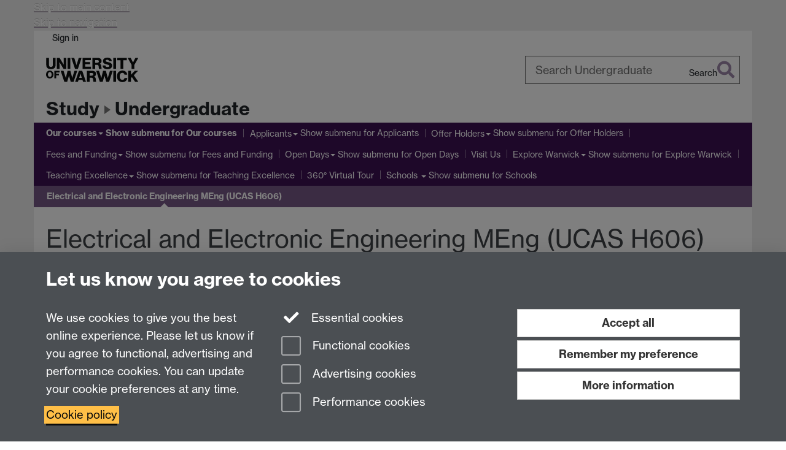

--- FILE ---
content_type: text/html;charset=UTF-8
request_url: https://warwick.ac.uk/study/undergraduate/courses/meng-electrical-electronic-engineering/
body_size: 39609
content:

<!doctype html>
<html lang="en-GB" class="no-js">
    <head>
        <meta charset="utf-8">
<meta http-equiv="X-UA-Compatible" content="IE=edge">
<meta name="viewport" content="width=device-width, initial-scale=1">

<title>Electrical and Electronic Engineering MEng (UCAS H606)
</title>

<meta name="description" content="Explore our Electrical and Electronic Engineering MEng at Warwick. If you are curious about how things work and have a keen mind for applying what you learn to solve real-world problems, engineering is the perfect career for you.">
<meta name="keywords" content="electrical engineering, electronic engineering, engineering, engineering sciences, computer sciences, technology, integrated masters">





<script>
    window.dataLayer = window.dataLayer || [];
    function gtag(){dataLayer.push(arguments);}





    // Consent Mode v2 (GTM & GA4)
    gtag('consent', 'default', {
        'ad_storage': 'denied',
        'ad_user_data': 'denied',
        'ad_personalization': 'denied',
        'analytics_storage': 'denied',
        'functionality_storage': 'denied',
        'personalization_storage': 'denied',
        'security_storage': 'granted'
    });

    gtag('js', new Date());

    let gtmData = {
        analyticsPageUrl: '\/study\/undergraduate\/courses\/meng-electrical-electronic-engineering',
        userAudience: 'NotLoggedIn',
        userDepartment: 'Unknown'
    };
    
    dataLayer.push(gtmData);
</script>




    <script>(function(w,d,s,l,i){w[l]=w[l]||[];w[l].push({'gtm.start':
      new Date().getTime(),event:'gtm.js'});var f=d.getElementsByTagName(s)[0],
      j=d.createElement(s),dl=l!='dataLayer'?'&l='+l:'';j.async=true;j.src=
      'https://www.googletagmanager.com/gtm.js?id='+i+dl;f.parentNode.insertBefore(j,f);
    })(window,document, 'script','dataLayer', 'GTM-55N43RF');</script>








<link rel="search" type="application/opensearchdescription+xml" title="Warwick Search" href="//search.warwick.ac.uk/static/search/osd.xml">



<!-- Google canonical URL - the main URL for this page -->

    
    
        <link rel="canonical" href="https://warwick.ac.uk/study/undergraduate/courses/meng-electrical-electronic-engineering/">
    














<link rel="icon" type="image/svg+xml" href="https://d36jn9qou1tztq.cloudfront.net/static_war/render/id7/images/crest-dynamic.svg.481631441674">
<link rel="icon" type="image/png" href="https://d36jn9qou1tztq.cloudfront.net/static_war/render/id7/images/favicon-32x32.png.316569982511" sizes="32x32">
<link rel="apple-touch-icon" sizes="180x180" href="https://d36jn9qou1tztq.cloudfront.net/static_war/render/id7/images/apple-touch-icon-180x180.png.165120660824">
<link rel="manifest" href="https://d36jn9qou1tztq.cloudfront.net/static_war/manifest.json.145907410054" />



<meta name="theme-color" content="#3c1053">




    
        <link rel="stylesheet" href="https://use.typekit.net/iog2qgq.css" crossorigin="anonymous">

        
        
        
        <link rel="stylesheet" href="https://d36jn9qou1tztq.cloudfront.net/static_war/render/id7/css/pack7-2025.css.320499177456" type="text/css">
        
        
    
    


<!-- Pre-load the statuspage CSS, then after the page finishes loading, parse it -->
<link rel="preload" href="https://d36jn9qou1tztq.cloudfront.net/static_war/render/statuspage-widget/main.css.246290990343" as="style" onload="this.onload=null;this.rel='stylesheet'">



    
    
    
        <link rel="shortcut icon" type="image/x-icon" href="https://d36jn9qou1tztq.cloudfront.net/static_war/render/id7/images/favicon.ico.425836117052">
        <link rel="shortcut icon" type="image/x-icon" href="https://d36jn9qou1tztq.cloudfront.net/static_war/render/id7/images/favicon.ico.425836117052" media="(prefers-color-scheme: light)">
        <link rel="shortcut icon" type="image/x-icon" href="https://d36jn9qou1tztq.cloudfront.net/static_war/render/id7/images/favicon-dark-mode.ico.326472871356" media="(prefers-color-scheme: dark)">
    





    <link rel="stylesheet" href="https://d36jn9qou1tztq.cloudfront.net/static_site/study/undergraduate/site.css.727357568377" type="text/css">





    <script type="text/javascript" src="https://d36jn9qou1tztq.cloudfront.net/static_war/render/id7/js/id7-bundle-render.js.119108591996"></script>

    <script type="module" src="https://d36jn9qou1tztq.cloudfront.net/static_war/sitebuilder.js.951999565082"></script>





    <script type="text/javascript" src="https://d36jn9qou1tztq.cloudfront.net/static_site/study/undergraduate/site.js.111592090623"></script>





<script type="text/javascript">
    SitebuilderInfo.url = '/study/undergraduate/courses/meng-electrical-electronic-engineering';
    SitebuilderInfo.lastUpdated = 1769176909989;
    SitebuilderInfo.lastContentUpdated = 1765800667404;
    SitebuilderInfo.buildTimestamp = '1769588509677';
</script>



<script src="https://d36jn9qou1tztq.cloudfront.net/static_war/render/scripts/global-permission.js.327690442748"></script>




<!-- main parsed links -->

    <link rel="stylesheet" type="text/css" href="../course-outline2026.css" data-user-link="true">




<link rel="alternate"
      type="application/rss+xml"
      title="Changes in /study/undergraduate/ (RSS 2.0)"
      href="https://warwick.ac.uk/sitebuilder2/api/rss/siteChanges.rss?page=/study/undergraduate">

<!-- main parsed styles -->


<!-- rhs parsed styles -->


<!-- main parsed scripts -->

    <script type="application/ld+json" data-user-script="true">
{
  "@context": "http://schema.org/",
  "@type": "schema:Course",
  "description": "If you are curious about how things work and have a keen mind for applying what you learn to solve real-world problems, engineering is the perfect career for you. On our Electrical and Electronic Engineering (MEng) degree you will develop a specialist knowledge of electrical and electronic engineering devices, processes and systems, while gaining experience of working collaboratively across engineering disciplines.",
  "schema:courseCode": "H606",
  "schema:name": "Electrical and Electronic Engineering (MEng)",
  "schema:provider": {
    "@type": "schema:CollegeOrUniversity",
    "schema:name": "University of Warwick",
    "schema:url": "https://warwick.ac.uk"},
  "schema:image": "../electricalandelectronicengineeringmeng/hp-contents-copy/ug_1170x375_banner_electrical_and_electronic_engineering.jpg"
  
}
</script>

    <script type="text/javascript" src="../UGscript.js" data-user-script="true"></script>

    <script type="text/javascript" src="../bootstrap-tabcollapse2022.js" data-user-script="true"></script>

    <script type="text/javascript" src="../course-outline2022.js" data-user-script="true"></script>


<!-- rhs parsed scripts -->



    

    
        
            
            
            
            
        
    


    </head>

    
    
    
    
        
    

    
    

    <body class="in-study in-undergraduate in-courses in-meng-electrical-electronic-engineering id7-point-1">
        


  
  
  



  <noscript><iframe src="https://www.googletagmanager.com/ns.html?id=GTM-55N43RF&advertisingPermission=&functionalPermission=&performancePermission="
                    height="0" width="0" style="display:none;visibility:hidden"></iframe></noscript>






        <div class="id7-left-border"></div>
        <div class="id7-fixed-width-container">
            <a class="sr-only sr-only-focusable" href="#main">Skip to main content</a>
            <a class="sr-only sr-only-focusable" href="#primary-nav" accesskey="N">Skip to navigation</a>

            <header class="id7-page-header">
                <div class="id7-utility-masthead">
    <nav class="id7-utility-bar" aria-label="Utility bar">
    <ul>
        

            

            
                
            

            
                
                    
                    
                        
                    
                
            

        

        
            
            
                
                
                
                    
                    
                        
<li id="sign-in-link"><a  href="https://websignon.warwick.ac.uk/origin/slogin?shire=https%3A%2F%2Fwarwick.ac.uk%2Fsitebuilder2%2Fshire-read&amp;providerId=urn%3Awarwick.ac.uk%3Asitebuilder2%3Aread%3Aservice&amp;target=https%3A%2F%2Fwarwick.ac.uk%2Fstudy%2Fundergraduate%2Fcourses%2Fmeng-electrical-electronic-engineering%2F" rel="nofollow" class="ut" 
>Sign in</a> </li>

                    
                
            
            
        
    </ul>
</nav>

    <div class="id7-masthead">
    <div class="id7-masthead-contents">
        <div class="clearfix">
            <div class="id7-logo-column">
                
                    <div class="id7-logo-row">
                        <div class="id7-logo">
                            <a href="https://warwick.ac.uk/" title="University of Warwick homepage">
                                
                                
                                <img src="https://d36jn9qou1tztq.cloudfront.net/static_war/render/id7/images/wordmark.svg.136055278947" alt="University of Warwick homepage">
                                
                                
                                
                            </a>
                        </div>

                        
                            
                            
                            
                            
                            
                            
                                <nav class="id7-site-links"  aria-label="Site links">
                                    <ul>
                                        <li><a href="https://warwick.ac.uk/study">Study</a></li>
                                        <li><a href="https://warwick.ac.uk/research">Research</a></li>
                                        <li><a href="https://warwick.ac.uk/business">Business</a></li>
                                        <li><a href="https://warwick.ac.uk/alumni">Alumni</a></li>
                                        <li><a href="https://warwick.ac.uk/news">News</a></li>
                                        <li><a href="https://warwick.ac.uk/engagement">Engagement</a></li>
                                        
                                    </ul>
                                </nav>
                            
                        
                    </div>
                
            </div>
            <div class="id7-search-column">
                
                    <div class="id7-search">
                        
                            
                                <form action="//search.warwick.ac.uk/website" role="search">
                                    <input type="hidden" name="source" value="https://warwick.ac.uk/study/undergraduate/courses/meng-electrical-electronic-engineering/">
                                    <div class="form-group">
                                        <div class="id7-search-box-container floating-label">
                                            <input type="search" class="form-control input-lg" id="id7-search-box" name="q" placeholder="Search Warwick" data-suggest="go" aria-label="Search Warwick">
                                            <label for="id7-search-box">Search Warwick</label>
                                            <button type="submit" class="search-button"><span class="sr-only">Search</span><i class="fas fa-search fa-2x" aria-hidden="true"></i></button>
                                        </div>
                                    </div>
                                </form>
                            
                            
                        
                    </div>
                
            </div>
        </div>

        
            <div class="id7-header-text clearfix">
                <h2 class="h1">
                    
                        
                        
                        
                            
                                
                                
                            
                            
                        

                        <span class="id7-parent-site-link" data-short-title="Study"><a href="/study/" title="Study home page">Study</a></span>
                    

                    
                    

                    <span class="id7-current-site-link" data-short-title="Undergraduate">
                        <a accesskey="1" title="Undergraduate home page [1]" href="https://warwick.ac.uk/study/undergraduate/">Undergraduate</a>
                    </span>
                </h2>
            </div>
        
    </div>
</div>

</div>

                
                    <div class="id7-navigation" id="primary-nav">
                        <nav class="navbar navbar-primary hidden-xs" role="navigation" aria-label="Primary navigation"> <ul class="nav navbar-nav"><li class="next-secondary active first dropdown recently-updated" data-lastmodified="1769176909989"> <a href="https://warwick.ac.uk/study/undergraduate/courses/" data-page-url="/study/undergraduate/courses/">Our courses</a> <ul class="dropdown-menu" role="menu"><li class="recently-updated" data-lastmodified="1769176909989"> <a href="https://warwick.ac.uk/study/undergraduate/courses/meng-electrical-electronic-engineering/" data-page-url="/study/undergraduate/courses/meng-electrical-electronic-engineering/">Electrical and Electronic Engineering MEng (UCAS H606)</a> </li></ul> </li><li class="second dropdown" data-lastmodified="1766423538790"> <a href="https://warwick.ac.uk/study/undergraduate/apply/" data-page-url="/study/undergraduate/apply/">Applicants</a> <ul class="dropdown-menu" role="menu"><li data-lastmodified="1766423538790"> <a href="https://warwick.ac.uk/study/undergraduate/apply/how-to-apply/" data-page-url="/study/undergraduate/apply/how-to-apply/">How to apply to Warwick</a> </li><li data-lastmodified="1766423538790"> <a href="https://warwick.ac.uk/study/undergraduate/apply/dates/" data-page-url="/study/undergraduate/apply/dates/">Key dates</a> </li><li data-lastmodified="1766423538790"> <a href="https://warwick.ac.uk/study/undergraduate/apply/entry-requirements/" data-page-url="/study/undergraduate/apply/entry-requirements/">Entry Requirements</a> </li><li data-lastmodified="1766491069637"> <a href="https://warwick.ac.uk/study/undergraduate/apply/english-language-requirements/" data-page-url="/study/undergraduate/apply/english-language-requirements/">English Language Requirements</a> </li><li data-lastmodified="1766423538790"> <a href="https://warwick.ac.uk/study/undergraduate/apply/admissions-tests/" data-page-url="/study/undergraduate/apply/admissions-tests/">Admissions Tests (TMUA)</a> </li><li data-lastmodified="1766423538790"> <a href="https://warwick.ac.uk/study/undergraduate/apply/contextual-offers/" data-page-url="/study/undergraduate/apply/contextual-offers/">Contextual Offers</a> </li><li data-lastmodified="1766423538790"> <a href="https://warwick.ac.uk/study/undergraduate/apply/extenuating-circumstances/" data-page-url="/study/undergraduate/apply/extenuating-circumstances/">Extenuating circumstances</a> </li><li data-lastmodified="1766423538790"> <a href="https://warwick.ac.uk/study/undergraduate/apply/personal-statement/" data-page-url="/study/undergraduate/apply/personal-statement/">Personal statement</a> </li><li data-lastmodified="1766423538790"> <a href="https://warwick.ac.uk/study/undergraduate/apply/your-reference/" data-page-url="/study/undergraduate/apply/your-reference/">Your reference</a> </li><li data-lastmodified="1766423538790"> <a href="https://warwick.ac.uk/study/undergraduate/apply/faqs/" data-page-url="/study/undergraduate/apply/faqs/">Applying to Warwick FAQs</a> </li><li data-lastmodified="1766423538790"> <a href="https://warwick.ac.uk/study/undergraduate/apply/parent/" data-page-url="/study/undergraduate/apply/parent/">Guidance for parents and carers</a> </li><li data-lastmodified="1766423538790"> <a href="https://warwick.ac.uk/study/undergraduate/apply/afteryouhaveapplied/" data-page-url="/study/undergraduate/apply/afteryouhaveapplied/">After you have applied</a> </li></ul> </li><li class="dropdown" data-lastmodified="1766423538790"> <a href="https://warwick.ac.uk/study/undergraduate/offer-holders/" data-page-url="/study/undergraduate/offer-holders/">Offer Holders</a> <ul class="dropdown-menu" role="menu"><li data-lastmodified="1766423538790"> <a href="https://warwick.ac.uk/study/undergraduate/offer-holders/offer-holder-guide/" data-page-url="/study/undergraduate/offer-holders/offer-holder-guide/">Offer Holder guide</a> </li><li data-lastmodified="1766423538790"> <a href="https://warwick.ac.uk/study/undergraduate/offer-holders/verification/" data-page-url="/study/undergraduate/offer-holders/verification/">Verification</a> </li><li data-lastmodified="1766423538790"> <a href="https://warwick.ac.uk/study/undergraduate/offer-holders/results/" data-page-url="/study/undergraduate/offer-holders/results/">Results</a> </li></ul> </li><li class="dropdown" data-lastmodified="1766423538790"> <a href="https://warwick.ac.uk/study/undergraduate/studentfunding/" data-page-url="/study/undergraduate/studentfunding/">Fees and Funding</a> <ul class="dropdown-menu" role="menu"><li data-lastmodified="1766423538790"> <a href="https://warwick.ac.uk/study/undergraduate/studentfunding/course-costs/" data-page-url="/study/undergraduate/studentfunding/course-costs/">Fees and course costs</a> </li><li data-lastmodified="1766423538790"> <a href="https://warwick.ac.uk/study/undergraduate/studentfunding/living-costs/" data-page-url="/study/undergraduate/studentfunding/living-costs/">Living costs</a> </li><li data-lastmodified="1766423538790"> <a href="https://warwick.ac.uk/study/undergraduate/studentfunding/scholarships-and-bursaries/" data-page-url="/study/undergraduate/studentfunding/scholarships-and-bursaries/">Scholarships and bursaries</a> </li><li data-lastmodified="1766423538790"> <a href="https://warwick.ac.uk/study/undergraduate/studentfunding/student-loans/" data-page-url="/study/undergraduate/studentfunding/student-loans/">UK and EU student loans</a> </li></ul> </li><li class="dropdown" data-lastmodified="1766423538790"> <a href="https://warwick.ac.uk/study/undergraduate/opendays/" data-page-url="/study/undergraduate/opendays/">Open Days</a> <ul class="dropdown-menu" role="menu"><li data-lastmodified="1766423538790"> <a href="https://warwick.ac.uk/study/undergraduate/opendays/virtual/" data-page-url="/study/undergraduate/opendays/virtual/">Undergraduate Virtual Events</a> </li><li data-lastmodified="1768841262940"> <a href="https://warwick.ac.uk/study/undergraduate/opendays/faqs/" data-page-url="/study/undergraduate/opendays/faqs/">Open Day FAQs</a> </li><li data-lastmodified="1766423538790"> <a href="https://warwick.ac.uk/study/undergraduate/opendays/access-requirements/" data-page-url="/study/undergraduate/opendays/access-requirements/">Accessibility</a> </li><li data-lastmodified="1766423538790"> <a href="https://warwick.ac.uk/study/undergraduate/opendays/getting-here/" data-page-url="/study/undergraduate/opendays/getting-here/">Getting to campus</a> </li></ul> </li><li data-lastmodified="1766423538790"> <a href="https://warwick.ac.uk/study/undergraduate/visits/" data-page-url="/study/undergraduate/visits/">Visit Us</a></li><li class="dropdown" data-lastmodified="1766423538790"> <a href="https://warwick.ac.uk/study/undergraduate/explore/" data-page-url="/study/undergraduate/explore/">Explore Warwick</a> <ul class="dropdown-menu" role="menu"><li data-lastmodified="1766423538790"> <a href="https://warwick.ac.uk/study/undergraduate/explore/around/" data-page-url="/study/undergraduate/explore/around/">Around campus</a> </li><li data-lastmodified="1766423538790"> <a href="https://warwick.ac.uk/study/undergraduate/explore/accommodation/" data-page-url="/study/undergraduate/explore/accommodation/">Accommodation</a> </li><li data-lastmodified="1766423538790"> <a href="https://warwick.ac.uk/study/undergraduate/explore/arts/" data-page-url="/study/undergraduate/explore/arts/">Arts, culture and events</a> </li><li data-lastmodified="1766423538790"> <a href="https://warwick.ac.uk/study/undergraduate/explore/employability/" data-page-url="/study/undergraduate/explore/employability/">Career support</a> </li><li data-lastmodified="1766423538790"> <a href="https://warwick.ac.uk/study/undergraduate/explore/local-shops/" data-page-url="/study/undergraduate/explore/local-shops/">Food and shops</a> </li><li data-lastmodified="1766423538790"> <a href="https://warwick.ac.uk/study/undergraduate/explore/social/" data-page-url="/study/undergraduate/explore/social/">Social life</a> </li><li data-lastmodified="1766423538790"> <a href="https://warwick.ac.uk/study/undergraduate/explore/study-abroad/" data-page-url="/study/undergraduate/explore/study-abroad/">Study abroad</a> </li><li data-lastmodified="1766423538790"> <a href="https://warwick.ac.uk/study/undergraduate/explore/study/" data-page-url="/study/undergraduate/explore/study/">Why study at Warwick?</a> </li><li data-lastmodified="1766423538790"> <a href="https://warwick.ac.uk/study/undergraduate/explore/support/" data-page-url="/study/undergraduate/explore/support/">Student support</a> </li><li data-lastmodified="1766423538790"> <a href="https://warwick.ac.uk/study/undergraduate/explore/students/" data-page-url="/study/undergraduate/explore/students/">Unibuddy</a> </li></ul> </li><li class="dropdown" data-lastmodified="1766423538790"> <a href="https://warwick.ac.uk/study/undergraduate/teaching-excellence/" data-page-url="/study/undergraduate/teaching-excellence/">Teaching Excellence</a> <ul class="dropdown-menu" role="menu"><li data-lastmodified="1766423538790"> <a href="https://warwick.ac.uk/study/undergraduate/teaching-excellence/faculty-of-arts/" data-page-url="/study/undergraduate/teaching-excellence/faculty-of-arts/">Faculty of Arts</a> </li><li data-lastmodified="1766423538790"> <a href="https://warwick.ac.uk/study/undergraduate/teaching-excellence/faculty-of-science-engineering-medicine/" data-page-url="/study/undergraduate/teaching-excellence/faculty-of-science-engineering-medicine/">Faculty of Science, Engineering and Medicine</a> </li><li data-lastmodified="1766423538790"> <a href="https://warwick.ac.uk/study/undergraduate/teaching-excellence/faculty-of-social-sciences/" data-page-url="/study/undergraduate/teaching-excellence/faculty-of-social-sciences/">Faculty of Social Sciences</a> </li></ul> </li><li data-lastmodified="1766423538790"> <a href="https://warwick.ac.uk/study/undergraduate/virtualtour/" data-page-url="/study/undergraduate/virtualtour/">360° Virtual Tour</a></li><li class="dropdown" data-lastmodified="1766423538790"> <a href="https://warwick.ac.uk/study/undergraduate/schools/" data-page-url="/study/undergraduate/schools/">Schools </a> <ul class="dropdown-menu" role="menu"><li data-lastmodified="1766423538790"> <a href="https://warwick.ac.uk/study/undergraduate/schools/eventsforschools/" data-page-url="/study/undergraduate/schools/eventsforschools/">Events for Schools and Colleges</a> </li><li data-lastmodified="1766423538790"> <a href="https://warwick.ac.uk/study/undergraduate/schools/faq/" data-page-url="/study/undergraduate/schools/faq/">Frequently Asked Questions</a> </li><li data-lastmodified="1766423538790"> <a href="https://warwick.ac.uk/study/undergraduate/schools/meettheteam/" data-page-url="/study/undergraduate/schools/meettheteam/">Meet the team</a> </li><li data-lastmodified="1768574364219"> <a href="https://warwick.ac.uk/study/undergraduate/schools/events/" data-page-url="/study/undergraduate/schools/events/">Visit our Campus</a> </li></ul> </li></ul></nav><nav class="navbar navbar-secondary" role="navigation" aria-label="Secondary navigation"> <ul class="nav navbar-nav"><li class="nav-breadcrumb first recently-updated" data-lastmodified="1769176909989"> <a href="https://warwick.ac.uk/study/undergraduate/courses/" data-page-url="/study/undergraduate/courses/">Our courses</a></li><li class="active nav-breadcrumb second last recently-updated" data-lastmodified="1769176909989"> <a tabindex="0" data-page-url="/study/undergraduate/courses/meng-electrical-electronic-engineering/">Electrical and Electronic Engineering MEng (UCAS H606)</a></li></ul></nav>
                    </div>
                
            </header>

            
            <main id="main" class="id7-main-content-area">
                <header>
                    <div class="id7-horizontal-divider">
                        <svg xmlns="http://www.w3.org/2000/svg" x="0" y="0" version="1.1" width="1130" height="41" viewBox="0, 0, 1130, 41">
                            <path d="m 0,0.5 1030.48, 0 22.8,40 16.96,-31.4 16.96,31.4 22.8,-40 20,0" class="divider" stroke="#383838" fill="none" />
                        </svg>
                    </div>

                    
                    <div class="id7-page-title
                        
                        
                        ">
                        <h1>
                            
                            
                                Electrical and Electronic Engineering MEng (UCAS H606)

                            
                        </h1>
                    </div>
                </header>

                

                
                <div class="id7-main-content">
                    

                    <div class="layout layout-100">
                        <div class="column-1"><div class="column-1-content">
                            
                                
                                    

<!-- Intro Banner START --><div class="image-container">
<figure class="image-with-text full-width"> <p><img src="https://warwick.ac.uk/study/undergraduate/courses/meng-electrical-electronic-engineering/ug_1170x375_banner_electrical_and_electronic_engineering.jpg" alt="Students studying electrical and electronic engineering meng" border="0" /></p> <div class="overlay-image"><p><img src="https://warwick.ac.uk/study/undergraduate/courses/main-content-blocks/ug_2025_phase_1_pattern_overlay_wr.png" alt="" border="0" /></p></div></figure></div><hr class="invisible" /><!-- Intro Banner END -->
 
<!-- 6x Key Info Icons START --> 
<div class="row hidden-sm hidden-md hidden-lg hidden-xl info-block-container margins" style="background-color: #735984; margin-top: -5em">
<br />
 
<div class="row equal-height-xs"> 
<div class="col1 col-xs-6 info-block"> 
<div> 
<p class="icon"><i class="fas fa-university fa-2x"></i></p> 
<div class="info-title"><p><strong>UCAS code</strong></p>

</div> 
<div class="info-content"><p>H606</p></div> 
</div> 
</div> 
<div class="col1 col-xs-6 info-block"> 
<div> 
<p class="icon"><i class="fas fa-calendar-day fa-2x"></i></p> 
<div class="info-title"><p><strong>Start date</strong></p>

</div> 
<div class="info-content"><p>28 September 2026</p></div> 
</div> 
</div> 
</div> 
<div class="row equal-height-xs"> 
<div class="col1 col-xs-6  info-block"> 
<div> 
<p class="icon"><i class="far fa-clock fa-2x"></i></p> 
<div class="info-title"><p><strong>Duration</strong></p>

</div> 
<div class="info-content"><p>4 years full-time</p></div> 
</div> 
</div> 
<div class="col2 col-xs-6 info-block"> 
<div> 
<p class="icon"><i class="fas fa-graduation-cap fa-2x"></i></p> 
<div class="info-title"><p><strong>Qualification</strong></p>

</div> 
<div class="info-content"><p>Master of Engineering (MEng)</p></div> 
</div> 
</div> 
</div> 
<div class="row equal-height-xs"> 
<div class="col2 col-xs-6 info-block"> 
<div> 
<p class="icon"><i class="fas fa-chalkboard-teacher fa-2x"></i></p> 
<div class="info-title"><p><strong>Led by</strong></p>

</div> 
<div class="info-content"><p><a href="https://warwick.ac.uk/fac/sci/eng/">School of Engineering</a></p></div> 
</div> 
</div> 
<div class="col2 col-xs-6 info-block"> 
<div> 
<p class="icon"><i class="fas fa-map-marker-alt fa-2x"></i></p> 
<div class="info-title"><p><strong>Location</strong></p>

</div> 
<div class="info-content"><p>University of Warwick</p></div> 
</div> 
</div> 
</div> 
</div><div class="row equal-height-md hidden-xs info-block-container margins" style="margin-top: -5em; background-color: #735984; position: relative; padding-bottom: 1em;"> 
<div class="col1 col-xs-6 col-sm-4 col-md-2 info-block"> 
<div> 
<p class="icon"><i class="fas fa-university fa-2x"></i></p> 
<div class="info-title"><p><strong>UCAS code</strong></p>

</div> 
<div class="info-content"><p>H606</p></div> 
</div> 
</div> 
<div class="col1 col-xs-6 col-sm-4 col-md-2 info-block"> 
<div> 
<p class="icon"><i class="fas fa-calendar-day fa-2x"></i></p> 
<div class="info-title"><p><strong>Start date</strong></p>

</div> 
<div class="info-content"><p>28 September 2026</p></div> 
</div> 
</div> 
<div class="col1 col-xs-6 col-sm-4 col-md-2 info-block"> 
<div> 
<p class="icon"><i class="far fa-clock fa-2x"></i></p> 
<div class="info-title"><p><strong>Duration</strong></p>

</div> 
<div class="info-content"><p>4 years full-time</p></div> 
</div> 
</div> 
<div class="col2 col-xs-6 col-sm-4 col-md-2 info-block"> 
<div> 
<p class="icon"><i class="fas fa-graduation-cap fa-2x"></i></p> 
<div class="info-title"><p><strong>Qualification</strong></p>

</div> 
<div class="info-content"><p>Master of Engineering (MEng)</p></div> 
</div> 
</div> 
<div class="col2 col-xs-6 col-sm-4 col-md-2 info-block"> 
<div> 
<p class="icon"><i class="fas fa-chalkboard-teacher fa-2x"></i></p> 
<div class="info-title"><p><strong>Led by</strong></p>

</div> 
<div class="info-content"><p><a href="https://warwick.ac.uk/fac/sci/eng/">School of Engineering</a></p></div> 
</div> 
</div> 
<div class="col2 col-xs-6 col-sm-4 col-md-2 info-block"> 
<div> 
<p class="icon"><i class="fas fa-map-marker-alt fa-2x"></i></p> 
<div class="info-title"><p><strong>Location</strong></p>

</div> 
<div class="info-content"><p>University of Warwick</p></div> 
</div> 
</div> 
</div>
<!-- Stick C2A Buttons Style, ED and CH -->
<div class="level-banner">Undergraduate</div>
<div class="sticky-cta-buttons"><p><a class="sticky-link" href="https://warwick.ac.uk/study/undergraduate/opendays">Open Days <i class="far fa-chevron-right" aria-hidden="true"></i></a></p> <p><a class="sticky-link" href="https://warwick.ac.uk/study/undergraduate/enquire/">Enquire now <i class="far fa-chevron-right" aria-hidden="true"></i></a></p> <p><a class="sticky-link" href="https://digital.ucas.com/coursedisplay/results/courses?studyYear=2026&amp;destination=Undergraduate&amp;attendanceTypes=Full-time&amp;providers=University%20of%20Warwick&amp;postcodeDistanceSystem=imperial&amp;pageNumber=1&amp;sort=MostRelevant&amp;clearingPreference=None">Apply via UCAS <i class="fas fa-laptop" aria-hidden="true"></i></a></p></div>
<!-- Sticky CTA Buttons Script, ED and CH -->
	
	
	
<!-- CMS Contributor Buttons START --> 
 
<!-- CMS Contributor Buttons END --> 
<hr class="invisible" /> 
<!-- 6x Key Info Icons END --> 
<div class="container-text margins"> <h2 class="gray-md">Explore our <span class="purple-md">Electrical and Electronic Engineering MEng</span> at Warwick</h2>
 
<p class="large"><p>If you are curious about how things work and have a keen mind for applying what you learn to solve real-world problems, engineering is the perfect career for you. Develop specialist knowledge of the scientific concepts, design and methods relating to electrical and electronic engineering products, processes and systems.</p>
<p>This course is accredited by the IET and the InstMC. More information is available on the <a href="https://warwick.ac.uk/fac/sci/eng/undergraduate/accreditation">School of Engineering website</a>.</p></p> 
<hr style="border-color: #fff;" /> <a name="tabs-top" class="tab-top"></a>   <section class="bulletpoints"> 
    <div class="hp-layout"> 
      <nav> <ul class="nav nav-tabs nav-stacked" id="eng-tabs">
<li class="active"><a data-toggle="tab" href="#course-tab-2">Overview</a></li>
<li><a data-toggle="tab" href="#course-tab-3">Modules</a></li>
<li><a data-toggle="tab" href="#course-tab-1">Entry requirements</a></li>
<li><a data-toggle="tab" href="#course-tab-6">Fees and funding</a></li>
<li><a data-toggle="tab" href="#course-tab-5">Teaching</a></li>
<li><a data-toggle="tab" href="#course-tab-4">Assessment</a></li>
<li><a data-toggle="tab" href="#course-tab-8">Careers</a></li>
<li><a data-toggle="tab" href="#course-tab-9">Department</a></li>
<li class="hidden-sm hidden-xs no-accordion"><a data-toggle="tab" class="has-sub-menu" href="#course-tab-10"><span class="tab-name">Explore Warwick </span><i class="fa fa-caret-right"></i></a>
<ul class="nav nav-tabs nav-stacked nav-sub-menu hidden-sm hidden-xs" id="life-tabs">
<li class="hidden-sm hidden-xs"><a data-toggle="tab" href="#life-tab-1">Accommodation</a></li>
<li class="hidden-sm hidden-xs"><a data-toggle="tab" href="#life-tab-2">Campus life</a></li>
<li class="hidden-sm hidden-xs"><a data-toggle="tab" href="#life-tab-3">Food and drink</a></li>
<li class="hidden-sm hidden-xs"><a data-toggle="tab" href="#life-tab-4">Societies</a></li>
<li class="hidden-sm hidden-xs"><a data-toggle="tab" href="#life-tab-5">Sports</a></li>
<li class="hidden-sm hidden-xs"><a data-toggle="tab" href="#life-tab-6">Study</a></li>
<li class="hidden-sm hidden-xs"><a data-toggle="tab" href="#life-tab-7">Travel</a></li>
<li class="hidden-sm hidden-xs"><a data-toggle="tab" href="#life-tab-8">Wellbeing</a></li>
</ul>
</li>
<li class="hidden-sm hidden-xs no-accordion"><a data-toggle="tab" class="has-sub-menu hidden-sm hidden-xs" href="#course-tab-11"><span class="tab-name">Next steps </span><i class="fa fa-caret-right"></i></a>
<ul class="nav nav-tabs nav-stacked nav-sub-menu hidden-sm hidden-xs" id="steps-tabs">
<li class="hidden-sm hidden-xs"><a data-toggle="tab" href="#steps-tab-1">How to apply</a></li>
<li class="hidden-sm hidden-xs"><a data-toggle="tab" href="#steps-tab-4">Open Days</a></li>
<li class="hidden-sm hidden-xs"><a data-toggle="tab" href="#steps-tab-2">Talk to us</a></li>
<li class="hidden-sm hidden-xs"><a data-toggle="tab" href="#steps-tab-3">Virtual tour</a></li>
<li class="hidden-sm hidden-xs"><a data-toggle="tab" href="#steps-tab-5">Sign up for emails</a></li>
</ul>
</li>
</ul> 

      </nav>
      <div class="tab-content" id="eng-tabs-content"> 
        <div class="tab-pane fade" id="course-tab-1"> <h3>General entry requirements</h3>

 ​<!-- A Level Accordion START -->	 
<div class="panel-group" id="accordion-ALevelRequirements"> 
<div class="panel panel-default"> 
<div class="panel-heading" id="headingOneZ"> 
<span class="panel-title"><a class="collapsed" data-toggle="collapse" href="#collapseOneZ" aria-controls="collapseOneZ" role="button" style="text-decoration: none;"><i class="fa fa-plus" aria-hidden="true"></i><h4>A levels</h4>

</a></span> 
</div> 
<div class="panel-collapse collapse" id="collapseOneZ" aria-labelledby="headingOneZ" data-parent="#accordion-ALevelRequirements"> 
<div class="panel-body"> 
<p><h5>A level typical offer</h5>

</p>
<p>A*AA to include Mathematics and Physics.</p>
<p>Applicants with a strong profile who are studying one from A level Physics or A level Mathematics may be considered.</p>
<p><h5>A level contextual offer</h5>

</p>
<p>We welcome applications from candidates who meet the contextual eligibility criteria and whose predicted grades are close to, or slightly below, the contextual offer level. The typical contextual offer is AAA including Mathematics and Physics. <a href="https://warwick.ac.uk/study/undergraduate/apply/contextual-offers/eligibilitycheck">See if you're eligible.</a></p>
<p><h5>General GCSE requirements</h5>
<p>Unless specified differently above, you will also need a minimum of GCSE grade 4 or C (or an equivalent qualification) in English Language and either Mathematics or a Science subject. <a href="https://warwick.ac.uk/study/undergraduate/apply/entry-requirements">Find out more about our entry requirements and the qualifications we accept</a>.</p>
<p>We advise that you also check the English Language requirements for your course which may specify a higher GCSE English requirement. Please find the information about this below.</p></p> 
</div> 
</div> 
</div> 
</div> 
<!-- A Level Accordion END à 
<!- - IB Accordion START --> 
<div class="panel-group" id="accordion-IBRequirements"> 
<div class="panel panel-default"> 
<div class="panel-heading" id="headingTwoZ"> 
<span class="panel-title"><a class="collapsed" data-toggle="collapse" href="#collapseTwoZ" aria-controls="collapseTwoZ" role="button" style="text-decoration: none;"><i class="fa fa-plus" aria-hidden="true"></i><h4>IB</h4>

</a></span> 
</div> 
<div class="panel-collapse collapse" id="collapseTwoZ" aria-labelledby="headingTwoZ" data-parent="#accordion-IBLevelRequirements"> 
<div class="panel-body"> 
<p><h5>IB typical offer</h5>

</p>
<p>38 to include 6,6,6 at Higher Level and 6,6 in Mathematics and Physics, at least one of which is at Higher Level.</p>
<p><h5>IB contextual offer</h5>

</p>
<p>We welcome applications from candidates who meet the contextual eligibility criteria and whose predicted grades are close to, or slightly below, the contextual offer level. The typical contextual offer is 36 including 6, 6 in Mathematics and Physics &ndash; at least one of these subjects should be at Higher Level. <a href="https://warwick.ac.uk/study/undergraduate/apply/contextual-offers/eligibilitycheck">See if you're eligible.</a></p>
<p><h5>General GCSE requirements</h5>
<p>Unless specified differently above, you will also need a minimum of GCSE grade 4 or C (or an equivalent qualification) in English Language and either Mathematics or a Science subject. <a href="https://warwick.ac.uk/study/undergraduate/apply/entry-requirements">Find out more about our entry requirements and the qualifications we accept</a>.</p>
<p>We advise that you also check the English Language requirements for your course which may specify a higher GCSE English requirement. Please find the information about this below.</p></p> 
</div> 
</div> 
</div> 
</div> 
<!-- IB Accordion END --> 
<!-- BTEC Accordion START --> 
<div class="panel-group" id="accordion-BTECRequirements"> 
<div class="panel panel-default"> 
<div class="panel-heading" id="headingThreeZ"> 
<span class="panel-title"><a class="collapsed" data-toggle="collapse" href="#collapseThreeZ" aria-controls="collapseThreeZ" role="button" style="text-decoration: none;"><i class="fa fa-plus" aria-hidden="true"></i><h4>Other UK qualifications</h4></a></span> 
</div> 
<div class="panel-collapse collapse" id="collapseThreeZ" aria-labelledby="headingThreeZ" data-parent="#accordion-IBLevelRequirements"> 
<div class="panel-body"> 
<h5>BTEC</h5>
<p>We welcome applications from students who offer a combination of relevant BTEC and A level subjects. Applicants with a strong profile taking BTEC alongside A level Mathematics, Further Mathematics or Physics may be considered.</p>
<h5>Scotland Advanced Highers</h5>
<p>AA in Advanced Highers in Mathematics and Physics plus AAA in Highers in three further subjects.</p>
<h5>Welsh Baccalaureate</h5>
<p>AAA in three A levels including Maths and Physics plus grade C in the Advanced Skills Baccalaureate Wales.</p>
<h5>Access to Higher Education Diplomas</h5>
<p>We will consider applicants returning to study who are presenting a QAA-recognised Access to Higher Education Diploma on a case-by-case basis.</p>
<p>Typically, we require 45 Credits at Level 3, including Distinction in 33 Level 3 credits and Merit in 12 Level 3 Credits. We may also require subject specific credits or an A level to be studied alongside the Access to Higher Education Diploma to fulfil essential subject requirements.</p>
<p><h5>General GCSE requirements</h5>
<p>Unless specified differently above, you will also need a minimum of GCSE grade 4 or C (or an equivalent qualification) in English Language and either Mathematics or a Science subject. <a href="https://warwick.ac.uk/study/undergraduate/apply/entry-requirements">Find out more about our entry requirements and the qualifications we accept</a>.</p>
<p>We advise that you also check the English Language requirements for your course which may specify a higher GCSE English requirement. Please find the information about this below.</p></p> 
</div> 
</div> 
</div> 
</div> 
<!-- BTEC Accordion END --> 
          <hr /> <h4>International qualifications</h4>

 <div id="international-entry-requirements form-group"><select id="international-dropdown" class="form-control" name="international" aria-label="Select country for international entry requirements"></select>
<div id="international-content"></div>
</div>
<script>
				jQuery(function($) {
    const resolved = new URL('../ug', window.location.href).pathname;
    const url = '/sitebuilder2/api/dataentry/entries.json?page=' + resolved;



    let dropdown = $('#international-dropdown');
    let dropdownContent = $('#international-content');
    let lookup = [];



    dropdown.empty();
    dropdown.append('<option selected="true" disabled>Choose country</option>');
    dropdown.prop('selectedIndex', 0);



    $.getJSON(url, function (data) {
        var d = data.items;
        $.each(d, function (i, country) {
            dropdown.append($('<option></option>').attr('value', country.entryId).text(country.title));
            lookup[country.entryId] = country.content;
        })
    });



    dropdown.change(function() {
        dropdownContent.hide();
        dropdownContent.html(lookup[$(this).val()]);
        dropdownContent.show();
    });
});

			</script> 
          <hr /> <h3>English Language requirements</h3> <p>All applicants have to meet our <a href="https://warwick.ac.uk/study/undergraduate/apply/english-language-requirements" target="_blank" rel="noopener">English Language requirements<i class='new-window-link' aria-hidden='true' title='Link opens in a new window'></i><span class='sr-only'>Link opens in a new window</span></a>. If you cannot demonstrate that you meet these, you may be invited to take part in our <a href="https://warwick.ac.uk/study/learn-english/pre-sessional" target="_blank" contenteditable="false" title="https://warwick.ac.uk/study/learn-english/pre-sessional" rel="noopener">Pre-sessional English course at Warwick<i class='new-window-link' aria-hidden='true' title='Link opens in a new window'></i><span class='sr-only'>Link opens in a new window</span></a>.</p>
<p>This course requires: Band A</p>
<p><a href="https://warwick.ac.uk/study/undergraduate/apply/language" target="_blank" contenteditable="false" title="https://warwick.ac.uk/study/undergraduate/apply/language" rel="noopener">Learn more about our English Language requirements<i class='new-window-link' aria-hidden='true' title='Link opens in a new window'></i><span class='sr-only'>Link opens in a new window</span></a>.</p> <!--Language requirements-->
   
          <hr /> <h3>Frequently asked questions</h3>

 
          <div class="panel-group" id="language-accordion" role="tablist" aria-multiselectable="true"> 
            <div class="panel panel-default"> 
              <div class="panel-heading" role="tab" data-toggle="collapse" href="#language-collapseOne" id="language-headingOne"> <h3 class="panel-title"><a role="button" class="collapsed" data-toggle="collapse" data-parent="#accordion" href="#collapseOne" aria-expanded="false" aria-controls="collapseOne"> Contextual data and differential offers </a></h3>

 </div>

              <div id="language-collapseOne" class="panel-collapse collapse" data-parent="#accordion-language" role="tabpanel" aria-labelledby="language-headingOne"> 
                <div class="panel-body"><p>Warwick may make differential offers to students in a number of circumstances. These include students participating in a Widening Participation programme or who meet the <a href="https://warwick.ac.uk/study/undergraduate/apply/contextualoffers">contextual data criteria</a>.</p>

<p>Differential offers will usually be one or two grades below Warwick’s standard offer.</p>

 </div>

              </div>

            </div>

            <div class="panel panel-default"> 
              <div class="panel-heading" role="tab" data-toggle="collapse" href="#language-collapseTwo" id="language-headingTwo"> <h3 class="panel-title"><a class="collapsed" role="button" data-toggle="collapse" data-parent="#accordion" href="#collapseTwo" aria-expanded="false" aria-controls="collapseTwo"> Warwick International Foundation Programme (IFP) </a></h3>

</div>

              <div id="language-collapseTwo" class="panel-collapse collapse" data-parent="#accordion-language" role="tabpanel" aria-labelledby="language-headingTwo"> 
                <div class="panel-body"> <p>All students who successfully complete the Warwick IFP and apply to Warwick through UCAS will receive a guaranteed conditional offer for a related undergraduate programme (selected courses only).</p>
<p><a href="https://warwick.ac.uk/study/ifp">Find out more about standard offers and conditions for the IFP</a>.</p> </div>

              </div>

            </div>

            <div class="panel panel-default"> 
              <div class="panel-heading" role="tab" data-toggle="collapse" href="#language-collapseThree" id="language-headingThree"> <h3 class="panel-title"><a class="collapsed" role="button" data-toggle="collapse" data-parent="#accordion" href="#collapseThree" aria-expanded="false" aria-controls="collapseThree"> Taking a gap year </a></h3>

 </div>

              <div id="language-collapseThree" class="panel-collapse collapse" data-parent="#accordion-language" role="tabpanel" aria-labelledby="language-headingThree"> 
                <div class="panel-body"> <p>We welcome applications for deferred entry.</p>

 </div>

              </div>

            </div>

            <div class="panel panel-default"> 
              <div class="panel-heading" role="tab" data-toggle="collapse" href="#language-collapseThreeB" id="language-headingThreeB"> <h3 class="panel-title"><a class="collapsed" role="button" data-toggle="collapse" data-parent="#accordion" href="#collapseThreeB" aria-expanded="false" aria-controls="collapseThreeB">Interviews </a></h3>

 </div>

              <div id="language-collapseThreeB" class="panel-collapse collapse" data-parent="#accordion-language" role="tabpanel" aria-labelledby="language-headingThreeB"> 
                <div class="panel-body"> <p>We do not typically interview applicants. Offers are made based on your UCAS form which includes predicted and actual grades, your personal statement and school reference.</p>

 </div>

              </div>

            </div>

          </div>

<!--Extra entry requirements-->
   </div>

        <div class="tab-pane fade in active" id="course-tab-2"> <h2>Course overview</h2>

 <p>All Engineering students at Warwick develop an in-depth understanding of the classical principles of Engineering by following a general engineering programme for the first year.</p>
<p>As a student on the Electrical and Electronic Engineering degree, you will specialise from the second year which will include a Design Project in Electrical and Electronic Engineering. The later years of the degree cover power electronics, electrical machines, communication systems, digital systems design, control of electrical drives, power systems, ASICs, MEMS and smart devices. </p>
<p>By choosing the MEng degree you can explore specialist areas of Electrical and Electronic Engineering through fourth-year core and optional module choices and a group project.</p> 
          <hr /> <!--study abroad-->
 <p><h3>Study abroad</h3>

</p>
<p>You may choose to take an intercalated year in industry, research or <a href="https://warwick.ac.uk/study/studyabroad" target="_blank" rel="noopener">study abroad<i class='new-window-link' aria-hidden='true' title='Link opens in a new window'></i><span class='sr-only'>Link opens in a new window</span></a> between years two and three (BEng and MEng), or between years three and four (MEng only). If you choose to take an intercalated year, this will be reflected in your degree title, and add a year to your degree programme.</p> <!--Extra Overview-->
   </div>

        <div class="tab-pane fade" id="course-tab-3"> <h2>Core modules</h2>

 <p>We offer flexible degree programmes that enable you to experience a range of different engineering disciplines before you decide to specialise.</p>
<p>All first-year students study a general engineering programme, which is much favoured by industry. From second year onwards you can specialise in one of eight engineering disciplines, or continue on the general Engineering pathway.</p>
<p>You can also switch from the three-year BEng to the four-year MEng if academic requirements and regulations are met. Alternatively, you can switch from the MEng to the BEng if you prefer to graduate earlier.</p>
<p>Modules on this course reflect our key research areas including power electronics and systems, connected systems and sensors.</p>
<p>Practical work in electrical and electronic engineering begins in the first year, with the third-year individual project forming an important part of the course. Past individual project topics have included a test system for power semiconductors, an Internet-of-Things enabled air quality monitor, and (supported by industry) power electronics for delivering satellites to space.</p> 
          <hr /> <h3>Year One</h3>
<div class="marketing-module-list"><marketing-module data-module-code="ES190-15"></marketing-module> <marketing-module data-module-code="ES191-15"></marketing-module> <marketing-module data-module-code="ES192-15"></marketing-module> <marketing-module data-module-code="ES193-15"></marketing-module> <marketing-module data-module-code="ES194-15"></marketing-module> <marketing-module data-module-code="ES195-15"></marketing-module> <marketing-module data-module-code="ES196-15"></marketing-module> <marketing-module data-module-code="ES197-15"></marketing-module></div>
<h3>Year Two</h3>
<div class="marketing-module-list"><marketing-module data-module-code="ES2D6-15"></marketing-module> <marketing-module data-module-code="ES2C7-15"></marketing-module> <marketing-module data-module-code="ES2C6-15"></marketing-module> <marketing-module data-module-code="ES2C0-15"></marketing-module> <marketing-module data-module-code="ES2C4-15"></marketing-module> <marketing-module data-module-code="ES3C5-15"></marketing-module> <marketing-module data-module-code="ES2J1-15"></marketing-module></div>
<h3>Year Three</h3>
<div class="marketing-module-list"><marketing-module data-module-code="ES3K4-15"></marketing-module> <marketing-module data-module-code="ES3E0-15"></marketing-module> <marketing-module data-module-code="ES3B2-15"></marketing-module> <marketing-module data-module-code="ES335-15"></marketing-module> <marketing-module data-module-code="ES3E7-15"></marketing-module> <marketing-module data-module-code="ES327-30"></marketing-module></div>
<h3>Year Four</h3>
<div class="marketing-module-list"><marketing-module data-module-code="ES434-15"></marketing-module> <marketing-module data-module-code="ES4E8-15"></marketing-module> <marketing-module data-module-code="ES4F2-15"></marketing-module> <marketing-module data-module-code="ES97A-15"></marketing-module> <marketing-module data-module-code="ES410-30"></marketing-module></div> 
          <hr /> <h3>Optional modules</h3>

 <p>Optional modules can vary from year to year. Example optional modules may include:</p>
<div class="marketing-module-list"><marketing-module data-module-code="ES2D7-15" data-module-type="optional"></marketing-module> <marketing-module data-module-code="ES2F5-15" data-module-type="optional"></marketing-module> <marketing-module data-module-code="ES3C8-15" data-module-type="optional"></marketing-module> <marketing-module data-module-code="ES4C4-15" data-module-type="optional"></marketing-module> <marketing-module data-module-code="ES4E7-15" data-module-type="optional"></marketing-module> <marketing-module data-module-code="ES96T-15" data-module-type="optional"></marketing-module> <marketing-module data-module-code="ES4F1-15" data-module-type="optional"></marketing-module> <marketing-module data-module-code="ES4F3-15" data-module-type="optional"></marketing-module> <marketing-module data-module-code="ES3E6-15" data-module-type="optional"></marketing-module> <marketing-module data-module-code="ES3D8-15" data-module-type="optional"></marketing-module></div> <!--Extra Modules-->
   </div>

        <div class="tab-pane fade" id="course-tab-4"> <h3>Assessment</h3>

 <p>You will experience a variety of assessment methods, and can expect to mostly sit (online or face-to-face) examinations and complete coursework assignments.</p>
<p>The percentages below are based on a typical pathway through the course and could vary significantly, particularly from Year Two onwards. The percentages will heavily depend on module or course choices and are subject to change.</p>
<h4>Year One</h4>
<p>20% Coursework, 20% Practical or Project, 60% Exam.</p>
<h4>Year Two</h4>
<p>25% Coursework, 25% Practical or Project, 50% Exam.</p>
<h4>Year Three</h4>
<p>25% Coursework, 35% Practical or Project, 40% Exam.</p>
<h4>Year Four</h4>
<p>25% Coursework, 35% Practical or Project, 40% Exam.</p> <!--Extra Assessment-->
   </div>

        <div class="tab-pane fade" id="course-tab-5"> <h3>Teaching</h3>

 <p>We take an enhanced learning approach to enable practical, experiential, reflective, flipped, interactive and peer-to-peer learning. You will experience face-to-face and online teaching and learning activities such as lectures, interactive sessions (eg seminars, workshops), design and make, practical and experimental (laboratory) activities. The mix of activities and mode of delivery are selected according to the content of individual modules, and multiple face-to-face sessions are normally provided weekly. Our laboratories are equipped with software and instrumentation to support the different teaching activities in electrical and electronic engineering.</p>
<p>There is strong support in the School from students and staff. Lecturers provide support and feedback hours for additional help with materials they have covered. To help you make the transition from school to university, in your first year you will meet your personal tutor each week in a group usually of five or six students.</p> 
          <hr /> <h4>Class sizes</h4>

 <p>Class sizes for lectures, practical laboratory sessions and seminars vary depending on the number of students taking the module.</p>

 
          <hr /> <h4>Overall workload</h4>

<p>The expected total study time is normally 1200 hours per year (average of 40 hours per week).</p>

<p>The hours below are based on a typical pathway through the course and could vary significantly, particularly from Year Two onwards. The hours will heavily depend on module or course choices and are subject to change.</p>

<h5>Year One</h5>

<p>350 hours of lectures, seminars and similar. 750 hours of independent study. 100 hours of project work.</p>

<h5>Year Two</h5>

<p>320 hours of lectures, seminars and similar. 640 hours of independent study. 240 hours of project work.</p>

<h5>Year Three</h5>

<p>260 hours of lectures, seminars and similar. 640 hours of independent study. 300 hours of project work.</p>

<h5>Year Four</h5>

<p>260 hours of lectures, seminars and similar. 640 hours of independent study. 300 hours of project work.</p>

<p><a href="https://warwick.ac.uk/fac/sci/eng/undergraduate/degreestructure" target="_blank" rel="noopener">Read more about our course structures on the Engineering website.<i class='new-window-link' title='Link opens in a new window'></i></a></p>

   <!--Extra Teaching-->
   </div>

        <div class="tab-pane fade" id="course-tab-6"> <h2>Tuition fees</h2>
<p><p>Tuition fees cover the majority of the costs of your study, including teaching and assessment. Fees are charged at the start of each academic year. If you pay your fees directly to the University, you can choose to pay in instalments.</p>

</p>
<p><div class="panel-group" id="accordion-fees">
<div class="panel panel-default">
<div class="panel-heading" id="headingHomeFees">
<h3 class="panel-title"><a class="collapsed" data-toggle="collapse" href="#collapseHomeFees" aria-controls="collapseHomeFees" role="button" style="text-decoration: none;"><i class="fa fa-plus" aria-hidden="true"></i><span class="headingText">Home students (2026)</span></a></h3>
</div>
<div class="panel-collapse collapse" id="collapseHomeFees" aria-labelledby="headingHomeFees" data-parent="#accordion-fees">
<div class="panel-body">
<h4>Undergraduate fees</h4>
<p><strong>£9,790</strong></p>
<p>On 26 November 2025, the UK government announced that the tuition fee cap for UK undergraduate students for the 2026-27 academic year would increase to £9,790 from the 2025-26 rate of at £9,535. Students who qualify for government-regulated fees are classed as ‘Home’ students for fees purposes. In future years, fees for continuing students may be subject to an increase in fees in line with any inflationary uplift as determined by the UK Government (if permitted by law or government policy).</p>
<hr /><!--<h4>2+2 course fees</h4>
<p>If you are a home student enrolling in 2026-27 for a 2+2 course through the Centre for Lifelong Learning, your annual tuition fees will be <b>&pound;£7,140</b>. In the future, these fees might change for new and continuing students.</p>
<hr />-->
<h4>How are fees set?</h4>
<p>The UK Government sets tuition fee rates.</p>
<p>To learn more about how the UK student fees and maintenance loans are set, please visit the <a href="https://www.gov.uk/government/publications/tuition-fees-and-student-support-2026-to-2027-academic-year/changes-to-tuition-fees-2026-to-2027-academic-year-and-2027-to-2028-academic-year" target="_blank" rel="noopener"> UK Government website<i class='new-window-link' aria-hidden='true' title='Link opens in a new window'></i><span class='sr-only'>Link opens in a new window</span></a> and <a href="https://www.ucas.com/finance/undergraduate-tuition-fees-and-student-loans" target="_blank" rel="noopener"> UCAS<i class='new-window-link' aria-hidden='true' title='Link opens in a new window'></i><span class='sr-only'>Link opens in a new window</span></a>.</p>
</div>
</div>
</div>
<div class="spacing"></div>
<div class="panel panel-default">
<div class="panel-heading" id="headingOverseasFees">
<h3 class="panel-title"><a class="collapsed" data-toggle="collapse" href="#collapseOverseasFees" aria-controls="collapseOverseasFees" role="button" style="text-decoration: none;"> <i class="fa fa-plus" aria-hidden="true"></i><span class="headingText">Overseas students (2026)</span> </a></h3>
</div>
<div class="panel-collapse collapse" id="collapseOverseasFees" aria-labelledby="headingOverseasFees" data-parent="#accordion-fees">
<div class="panel-body">
<h4>Undergraduate fees</h4>
<p>If you are an overseas student enrolling in 2026-27, your annual tuition fees will be as follows:</p>
<ul>
<li>Band 1 &ndash; £27,870 per year (classroom-based courses, including Humanities and most Social Science courses)</li>
<li>Band 2 &ndash; £35,530 per year (laboratory-based courses, plus Mathematics, Statistics, Theatre and Performance Studies, Economics, and courses provided by Warwick Business School, with exceptions)</li>
</ul>
<p>Overseas Tuition fees for 2027-28 academic year have not been set. In future years, fees for continuing students may be subject to an increase in fees in line with an inflationary uplift. Please check our website for updates about 2027-28 fee rates before you apply.</p>
</div>
</div>
</div>
</div>
<div class="buttons-component buttons-component-vertical"><a href="https://warwick.ac.uk/study/undergraduate/studentfunding/" class="btn btn-brand btn-lg ">Find out more about undergraduate fees and funding <i class="fas fa-chevron-right icon-end" aria-hidden="true"></i></a></div></p>
<div class="content"><hr /><h2>Fee status guidance</h2>
<p>We carry out an initial fee status assessment based on the information you provide in your application. Students will be classified as Home or Overseas fee status. Your fee status determines tuition fees, and what financial support and scholarships may be available. If you receive an offer, your fee status will be clearly stated alongside the tuition fee information.</p>
<p><b>Do you need your fee classification to be reviewed?</b></p>
<p>If you believe that your fee status has been classified incorrectly, you can complete a fee status assessment questionnaire. Please follow the instructions in your offer information and provide the documents needed to reassess your status.</p>
<p><a target="_blank" rel="noopener" href="https://www.ukcisa.org.uk/student-advice/fees/know-the-basics-for-he-england/">Find out more about how universities assess fee status.<i class='new-window-link' aria-hidden='true' title='Link opens in a new window'></i><span class='sr-only'>Link opens in a new window</span></a></p><hr /><h2>Additional course costs</h2>
<p>As well as tuition fees and living expenses, some courses may require you to cover the cost of field trips or costs associated with travel abroad.</p>
<p>For departmental specific costs, please see the Modules tab on the course web page for the list of core and optional core modules with hyperlinks to our Module Catalogue. </p>
<p>Associated costs can be found on the Study tab for each module listed in the Module Catalogue (please note most of the module content applies to 2025/26 year of study) Information about module specific costs should be considered in conjunction with the more general costs below:</p>
<ul>
<li>Core text books</li>
<li>Printer credits</li>
<li>Dissertation binding</li>
<li>Robe hire for your degree ceremony</li>
</ul><hr /><h2>Further information</h2>
<p>Find out more about tuition fees from our <a href="https://warwick.ac.uk/services/finance/studentfinance">Student Finance team</a> and available funding from our <a href="https://warwick.ac.uk/services/wss/funding">Student Funding Support</a>.</p>
</div> 
          <hr /> <div class="boxstyle_ box2">
<h2><strong>Scholarships and bursaries (2026)</strong></h2>
<p><p>Learn about scholarships and bursaries available to undergraduate students.</p>

</p>
<p><div class="panel-group" id="accordion-scholar">
<div class="panel panel-default">
<div class="panel-heading" id="headingOneT">
<h3 class="panel-title"><a class="collapsed" data-toggle="collapse" href="#collapseOneT" style="text-decoration: none;" aria-expanded="false" aria-controls="collapseOneT"><i class="fa fa-plus" aria-hidden="true"></i> <span class="headingText"> Scholarships and bursaries</span></a></h3>
</div>
<div class="panel-collapse collapse" id="collapseOneT" aria-labelledby="headingOneT">
<div class="panel-body">
<p>We offer a number of undergraduate scholarships and bursaries to full-time undergraduate students. These include sporting and musical bursaries, and scholarships offered by commercial organisations.</p>
<p><a target="_blank" rel="noopener" href="https://warwick.ac.uk/study/scholarships-and-bursaries/">Find out more about funding opportunities for full-time students.<i class='new-window-link' aria-hidden='true' title='Link opens in a new window'></i><span class='sr-only'>Link opens in a new window</span></a></p>
</div>
</div>
</div>
<div class="spacing"></div>
<div class="panel panel-default">
<div class="panel-heading" id="headingTwoT">
<h3 class="panel-title"><a class="collapsed" data-toggle="collapse" href="#collapseTwoT" style="text-decoration: none;" aria-expanded="false" aria-controls="collapseTwoT"> <i class="fa fa-plus" aria-hidden="true"></i><span class="headingText"> International scholarships</span> </a></h3>
</div>
<div class="panel-collapse collapse" id="collapseTwoT" aria-labelledby="headingTwoT">
<div class="panel-body">
<p>If you are an international student, a limited number of scholarships may be available.</p>
<p><a target="_blank" rel="noopener" href="https://warwick.ac.uk/study/international/admissions/finance/scholarships/">Find out more information on our international scholarship pages.<i class='new-window-link' aria-hidden='true' title='Link opens in a new window'></i><span class='sr-only'>Link opens in a new window</span></a></p>
<hr />
<p>You may be eligible for financial help from your own government, from the British Council or from other funding agencies. You can usually request information on scholarships from the Ministry of Education in your home country, or from the local British Council office.</p>
<hr />
<h4>Warwick Undergraduate Global Excellence Scholarship</h4>
<p>We believe there should be no barrier to talent. That's why we are committed to offering a scholarship that makes it easier for gifted, ambitious international learners to pursue their academic interests at one of the UK's most prestigious universities.</p>
<p><a target="_blank" rel="noopener" href="https://warwick.ac.uk/study/scholarships-and-bursaries/undergraduate-global-excellence/">Find out more about the Warwick Undergraduate Global Excellence Scholarship.<i class='new-window-link' aria-hidden='true' title='Link opens in a new window'></i><span class='sr-only'>Link opens in a new window</span></a></p>
</div>
</div>
</div>
<div class="spacing"></div>
<div class="panel panel-default">
<div class="panel-heading" id="headingThreeT">
<h3 class="panel-title"><a class="collapsed" data-toggle="collapse" href="#collapseThreeT" style="text-decoration: none;" aria-expanded="false" aria-controls="collapseThreeT"> <i class="fa fa-plus" aria-hidden="true"></i><span class="headingText"> Part-time fee waiver</span> </a></h3>
</div>
<div class="panel-collapse collapse" id="collapseThreeT" aria-labelledby="headingThreeT">
<div class="panel-body">
<p><a target="_blank" rel="noopener" href="https://warwick.ac.uk/services/academicoffice/funding/fundingyourstudies/">Find out more about the Warwick scholarship for part-time students.<i class='new-window-link' aria-hidden='true' title='Link opens in a new window'></i><span class='sr-only'>Link opens in a new window</span></a></p>
</div>
</div>
</div>
<div class="spacing"></div>
<div class="panel panel-default">
<div class="panel-heading" id="headingFourT">
<h3 class="panel-title"><a class="collapsed" data-toggle="collapse" href="#collapseFourT" style="text-decoration: none;" aria-expanded="false" aria-controls="collapseFourT"> <i class="fa fa-plus" aria-hidden="true"></i><span class="headingText"> Warwick Bursary for low income students</span> </a></h3>
</div>
<div class="panel-collapse collapse" id="collapseFourT" aria-labelledby="headingFourT">
<div class="panel-body">
<p>We provide extra financial support for qualifying students from lower income families. The Warwick Undergraduate Bursary is an annual award of up to £2,500 per annum. It is intended to help with course-related costs and you do not have to pay it back.</p>
<p><a target="_blank" rel="noopener" href="https://warwick.ac.uk/services/wss/funding/bursariesandscholarships/2025-entry/">Find out more about your eligibility for the Warwick Undergraduate Bursary (2025 entry).<i class='new-window-link' aria-hidden='true' title='Link opens in a new window'></i><span class='sr-only'>Link opens in a new window</span></a></p>
</div>
</div>
</div>
<div class="spacing"></div>
<div class="panel panel-default">
<div class="panel-heading" id="headingFiveT">
<h3 class="panel-title"><a class="collapsed" data-toggle="collapse" href="#collapseFiveT" style="text-decoration: none;" aria-expanded="false" aria-controls="collapseFiveT"> <i class="fa fa-plus" aria-hidden="true"></i><span class="headingText"> Sanctuary scholarships for asylum seekers</span> </a></h3>
</div>
<div class="panel-collapse collapse" id="collapseFiveT" aria-labelledby="headingFiveT">
<div class="panel-body">
<p>As part of the 'City of Sanctuary' movement, we are committed to building a culture of hospitality and welcome, especially for those seeking sanctuary from war and persecution. We provide a range of scholarships to enable people seeking sanctuary or asylum to progress to access university education.</p>
<p><a target="_blank" rel="noopener" href="https://warwick.ac.uk/study/outreach/universityofsanctuary/scholarships/ug_sanctuary_scholarship/">Find out more about the Warwick Undergraduate Sanctuary Scholarships for asylum seekers.<i class='new-window-link' aria-hidden='true' title='Link opens in a new window'></i><span class='sr-only'>Link opens in a new window</span></a></p>
</div>
</div>
</div>
</div></p>
<p><h2>Further information</h2>

<p><a href="https://warwick.ac.uk/services/academicoffice/funding/bursariesandscholarships/">Find out more about Warwick undergraduate bursaries and scholarships.</a></p>

</p>
</div>
<div class="boxstyle_ box2">
<p><h2>Eligibility for student loans</h2>

<p>Your eligibility for student finance will depend on certain criteria, such as your nationality and residency status, your course, and previous study at higher education level.</p>

<p><a href="https://www.gov.uk/student-finance/who-qualifies" target="_blank" rel="noopener">Check if you're eligible for student finance<i class='new-window-link' title='Link opens in a new window'></i></a>.</p>

</p>
<p><div class="content">
<div class="panel-group" id="accordion-loan">
<div class="panel panel-default">
<div class="panel-heading" id="headingOneR">
<h3 class="panel-title"><a class="collapsed" data-toggle="collapse" href="#collapseOneR" style="text-decoration: none;" role="button" aria-expanded="false" aria-controls="collapseOneR"><i class="fa fa-plus" aria-hidden="true"></i> <span class="headingText">Home students residing in England</span></a></h3>
</div>
<div class="panel-collapse collapse" id="collapseOneR" aria-labelledby="headingOneR" data-parent="accordion-loan">
<div class="panel-body">
<h4>Tuition Fee Loan</h4>
<p>You can apply for a Tuition Fee Loan to cover your tuition fees. It is non-means tested, which means the amount you can receive is not based on your household income. The Loan is paid directly to the University so, if you choose to take the full Tuition Fee Loan, you won’t have to set up any payments.</p>
<h4>Maintenance Loan for living costs</h4>
<p>You can apply for a Maintenance Loan towards your living costs such as accommodation, food and bills. This loan is means-tested, so the amount you receive is partially based on your household income and whether you choose to live at home or in student accommodation.</p>
<p><a href="https://www.gov.uk/get-undergraduate-student-loan" target="_blank" rel="noopener">Find out more about government student loans for home students residing in England.<i class='new-window-link' aria-hidden='true' title='Link opens in a new window'></i><span class='sr-only'>Link opens in a new window</span></a></p>
</div>
</div>
</div>
<div class="spacing"></div>
<div class="panel panel-default">
<div class="panel-heading" id="headingTwoR">
<h3 class="panel-title"><a class="collapsed" data-toggle="collapse" href="#collapseTwoR" style="text-decoration: none;" role="button" aria-expanded="false" aria-controls="collapseTwoR"> <i class="fa fa-plus" aria-hidden="true"></i><span class="headingText"> Home students residing outside of England</span> </a></h3>
</div>
<div class="panel-collapse collapse" id="collapseTwoR" aria-labelledby="headingTwoR" data-parent="accordion-loan">
<div class="panel-body">
<p><a href="https://warwick.ac.uk/services/wss/funding/fundingyourstudies/elsewhere/" target="_blank" rel="noopener" role="button" aria-expanded="false" aria-controls="collapseOneR">Find out more about student funding for home students residing outside of England.<i class='new-window-link' aria-hidden='true' title='Link opens in a new window'></i><span class='sr-only'>Link opens in a new window</span></a></p>
</div>
</div>
</div>
<div class="spacing"></div>
<div class="panel panel-default">
<div class="panel-heading" id="headingThreeR">
<h3 class="panel-title"><a class="collapsed" data-toggle="collapse" href="#collapseThreeR" style="text-decoration: none;" role="button" aria-expanded="false" aria-controls="collapseThreeR"> <i class="fa fa-plus" aria-hidden="true"></i><span class="headingText"> EU students</span> </a><span class="headingText"></span></h3>
</div>
<div class="panel-collapse collapse" id="collapseThreeR" aria-labelledby="headingThreeR" data-parent="accordion-loan">
<div class="panel-body">
<p>If you’re starting a course on or after 1 August 2021, you usually must have settled or pre-settled status under the <a href="https://www.gov.uk/settled-status-eu-citizens-families" target="_blank" rel="noopener">EU Settlement Scheme<i class='new-window-link' aria-hidden='true' title='Link opens in a new window'></i><span class='sr-only'>Link opens in a new window</span></a> to get student finance.</p>
<h4>Tuition Fee Loan</h4>
<p>If you are an EU student and eligible for student finance you may be able to get a Tuition Fee Loan to cover your fees. It is non-means tested, which means the amount you may receive is not based on your household income. The Loan is paid directly to the University so, if you choose to take the full Tuition Fee Loan, you won't have to set up any payments.</p>
</div>
</div>
</div>
</div>
</div></p>
<p><h2>Help with living costs</h2>
<p>If you struggle to meet your essential living costs, our <a href="https://warwick.ac.uk/services/wss/funding/" target="_blank" rel="noopener">Student Funding team <i class='new-window-link' aria-hidden='true' title='Link opens in a new window'></i><span class='sr-only'>Link opens in a new window</span></a>will be on hand to offer advice and support.</p>
<p>There are a number of options that may be available to you including government, bursary and/or hardship support. Warwick also has a number of <a href="https://warwick.ac.uk/services/wss/funding/bursariesandscholarships/" target="_blank" rel="noopener">bursaries and scholarships <i class='new-window-link' aria-hidden='true' title='Link opens in a new window'></i><span class='sr-only'>Link opens in a new window</span></a>that you may be eligible to apply for.</p>
<hr />
<h2>Repaying your loans</h2>
<p>You will repay your loan or loans gradually once you are working and earning above a certain amount. For students starting their course after 1 August 2023, the repayment threshold is <strong>£25,000</strong>. Repayments will be taken directly from your salary if you are an employee. If your income falls below the earnings threshold, your repayments will stop until your income goes back up above this figure.</p>
<p><a href="https://www.gov.uk/repaying-your-student-loan" target="_blank" rel="noopener">Find out more about repaying your student loan<i class='new-window-link' aria-hidden='true' title='Link opens in a new window'></i><span class='sr-only'>Link opens in a new window</span></a>.</p></p>
</div> <!--Extra Fees-->
   </div>

        <div class="tab-pane fade" id="course-tab-8"> <!--Placement-->
 <p><h2>Placements and work experience</h2>

</p>
<p>We have a dedicated <a href="https://warwick.ac.uk/fac/sci/eng/undergraduate/careers" target="_blank" rel="noopener"> Student Engagement Officer<i class='new-window-link' aria-hidden='true' title='Link opens in a new window'></i><span class='sr-only'>Link opens in a new window</span></a> who will encourage you to gain relevant work experience through a summer or year-long placement.</p>
<p>You may choose to take an intercalated year in industry, research or study abroad between years two and three (BEng and MEng), or between years three and four (MEng only). If you choose to take an intercalated year this will be reflected in your degree title, and add a year to your degree programme.</p>
<hr /> <h2>Your career</h2>
<p>Graduates from our courses have gone on to work for employers including:</p>
<ul>
<li>Arup</li>
<li>Airbus Defence and Space</li>
<li>Aston Martin</li>
<li>Atkins</li>
<li>Babcock International Group</li>
<li>BAE Systems</li>
<li>Delphi Technologies</li>
<li>Deutsche Bank</li>
<li>Facebook</li>
<li>GE</li>
<li>IBM</li>
<li>Network Rail</li>
<li>NHS</li>
<li>Ricardo</li>
<li>Samsung Electronics</li>
<li>Tata Technologies</li>
<li>Vodafone</li>
</ul>
<p>In addition to working as engineers and engineering professionals, other graduates have pursued roles such as:</p>
<ul>
<li>Actuaries, economists and statisticians</li>
<li>Business and related associate professionals</li>
<li>Estimators, valuers and assessors</li>
<li>Finance and investment analysts and advisers</li>
<li>Production managers and directors in manufacturing</li>
<li>Programmers and software development professionals</li>
</ul>
<hr />
<h2>Our support for your career</h2>
<p>Our department has a dedicated professionally qualified Senior Careers Consultant offering impartial advice and guidance together with workshops and events throughout the year. Previous examples of workshops and events include:</p>
<ul>
<li>Options in Engineering</li>
<li>Meet an Engineer</li>
<li>Engineering, Science and Technology Fair</li>
<li>Considering a PhD in the STEM Subjects</li>
<li>Warwick careers fairs throughout the year</li>
</ul>
<p><a href="https://warwick.ac.uk/services/careers/careers_skills">Find out more about careers support at Warwick.</a></p> </div>

        <div class="tab-pane fade" id="course-tab-9"> <h2><strong>Engineering at Warwick</strong></h2>
<p>Use your maths and science skills to creatively solve real-life problems.</p>
<p>Our flexible, innovative and interdisciplinary courses let you experience a range of different engineering disciplines before specialising.</p>
<p>You can specialise in automotive, biomedical systems, civil, electrical and electronic, mechanical or systems engineering. Alternatively you can choose to study a more diverse engineering curriculum or adopt a business focus.</p>
<p><strong><a href="https://warwick.ac.uk/fac/sci/eng" target="_blank" rel="noopener">Find out more about us on our website<i class='new-window-link' aria-hidden='true' title='Link opens in a new window'></i><span class='sr-only'>Link opens in a new window</span></a></strong></p>
<hr />
<h3><strong>Our courses</strong></h3>
<ul>
<li><a href="https://warwick.ac.uk/study/undergraduate/courses/beng-automotive-engineering">Automotive Engineering (BEng)</a></li>
<li><a href="https://warwick.ac.uk/study/undergraduate/courses/meng-automotive-engineering">Automotive Engineering (MEng)</a></li>
<li><a href="https://warwick.ac.uk/study/undergraduate/courses/beng-biomedical-systems-engineering">Biomedical Systems Engineering (BEng)</a></li>
<li><a href="https://warwick.ac.uk/study/undergraduate/courses/meng-biomedical-systems-engineering">Biomedical Systems Engineering (MEng)</a></li>
<li><a href="https://warwick.ac.uk/study/undergraduate/courses/beng-civil-engineering">Civil Engineering (BEng)</a></li>
<li><a href="https://warwick.ac.uk/study/undergraduate/courses/meng-civil-engineering">Civil Engineering (MEng)</a></li>
<li><a href="https://warwick.ac.uk/study/undergraduate/courses/beng-electrical-electronic-engineering">Electrical and Electronic Engineering (BEng)</a></li>
<li><a href="https://warwick.ac.uk/study/undergraduate/courses/meng-electrical-electronic-engineering">Electrical and Electronic Engineering (MEng)</a></li>
<li><a href="https://warwick.ac.uk/study/undergraduate/courses/beng-engineering">Engineering (BEng)</a></li>
<li><a href="https://warwick.ac.uk/study/undergraduate/courses/meng-engineering">Engineering (MEng)</a></li>
<li><a href="https://warwick.ac.uk/study/undergraduate/courses/beng-engineering-business-management">Engineering Business Management (BEng)</a></li>
<li><a href="https://warwick.ac.uk/study/undergraduate/courses/beng-manufacturing-mechanical-engineering">Manufacturing and Mechanical Engineering (BEng)</a></li>
<li><a href="https://warwick.ac.uk/study/undergraduate/courses/meng-manufacturing-mechanical-engineering">Manufacturing and Mechanical Engineering (MEng)</a></li>
<li><a href="https://warwick.ac.uk/study/undergraduate/courses/beng-mechanical-engineering">Mechanical Engineering (BEng)</a></li>
<li><a href="https://warwick.ac.uk/study/undergraduate/courses/meng-mechanical-engineering">Mechanical Engineering (MEng)</a></li>
<li><a href="https://warwick.ac.uk/study/undergraduate/courses/beng-systems-engineering">Systems Engineering (BEng)</a></li>
<li><a href="https://warwick.ac.uk/study/undergraduate/courses/meng-systems-engineering">Systems Engineering (MEng)</a></li>
</ul>
<hr />
<h3>Related degrees</h3>
<ul>
<li><a href="https://warwick.ac.uk/study/undergraduate/courses/beng-computer-systems-engineering">Computer Systems Engineering (BEng)</a></li>
<li><a href="https://warwick.ac.uk/study/undergraduate/courses/meng-computer-systems-engineering">Computer Systems Engineering (MEng)</a></li>
<li><a href="https://warwick.ac.uk/study/undergraduate/courses/beng-robotics-engineering-artificial-intelligence/">Robotics Engineering with Artificial Intelligence (BEng)</a></li>
</ul> </div>

        <div class="tab-pane fade" id="course-tab-10"> <div class="boxstyle_ box2">
<p><img src="https://warwick.ac.uk/study/undergraduate/courses/main-content-blocks/warwick-life.jpg" alt="" border="0" /></p>
<h2><strong>Life at Warwick</strong></h2>
<p>Within a close-knit community of staff and students from all over the world, discover a campus alive with possibilities. A place where all the elements of your student experience come together in one place. Our supportive, energising, welcoming space creates the ideal environment for forging new connections, having fun and finding inspiration.</p>
<ul>
<li><a href="https://warwick.ac.uk/study/undergraduate/explore/accommodation/">Accommodation </a></li>
<li><a href="https://warwick.ac.uk/study/undergraduate/explore/arts/">Arts, Culture and Events</a></li>
<li><a href="https://warwick.ac.uk/study/undergraduate/explore/around/">Campus</a></li>
<li><a href="https://warwick.ac.uk/about/campus-journey/interactive-map/">Campus map</a></li>
<li><a href="https://warwick.ac.uk/study/undergraduate/explore/social/">Clubs and societies</a></li>
<li><a href="https://warwick.ac.uk/study/undergraduate/explore/amenities/">Food and drink</a></li>
<li><a href="https://warwick.ac.uk/services/library/">Library</a></li>
<li><a href="https://warwick.ac.uk/study/undergraduate/explore/social#sports">Sports and Fitness</a></li>
<li><a href="https://warwick.ac.uk/study/undergraduate/explore/support/">Wellbeing support</a></li>
</ul>
<p><strong><a href="https://warwick.ac.uk/study/undergraduate/explore/">Keep exploring life at Warwick</a></strong></p>
</div> </div>

        <div class="tab-pane fade" id="course-tab-11"><div class="boxstyle_ box1"> 
  <p><img src="https://warwick.ac.uk/study/undergraduate/courses/main-content-blocks/next-steps.jpg" alt="" border="0" /></p>

  <h2>Find out how to apply to us, ask your questions, and find out more.</h2>

</div>

 </div>

        <div class="tab-pane fade" id="life-tab-1"> <div class="boxstyle_ box2">
<p><img src="https://warwick.ac.uk/study/undergraduate/courses/main-content-blocks/bluebell-course-page.png" alt="" border="0" /></p>
<h2><i class="fas fa-home fa-2px" aria-hidden="true"></i> <strong>Warwick Accommodation</strong></h2>
<p><strong>Finding the right accommodation is key to helping you settle in quickly.</strong></p>
<p>We have a range of residences for undergraduate students on campus.</p>
<p><a href="https://warwick.ac.uk/study/undergraduate/explore/accommodation/" role="button" draggable="false" class="btn btn-brand btn-lg">Explore Warwick Accommodation <i aria-hidden="true" class="fas fa-chevron-right"></i> </a></p>
</div> </div>

        <div class="tab-pane fade" id="life-tab-2"> <div class="boxstyle_ box2">
<p><img src="https://warwick.ac.uk/study/undergraduate/courses/main-content-blocks/study-oculus-course-page.jpg" alt="" border="0" /></p>
<h2><i class="fas fa-university fa-2px" aria-hidden="true"></i> <strong>Our campus</strong></h2>
<p>You won't be short of ways to spend your time on campus - whether it's visiting Warwick Arts Centre, using our incredible new sports facilities, socialising in our bars, nightclub and cafés, or enjoying an open-air event. Or if you need some peace and quiet, you can explore lakes, woodland and green spaces just a few minutes’ walk from central campus.</p>
<p><a href="https://warwick.ac.uk/study/undergraduate/explore/" role="button" draggable="false" class="btn btn-brand btn-lg">Explore our campus <i aria-hidden="true" class="fas fa-chevron-right"></i> </a></p>
</div> </div>

        <div class="tab-pane fade" id="life-tab-3"> <div class="boxstyle_ box2"> 
  <p><img src="https://warwick.ac.uk/study/undergraduate/courses/main-content-blocks/market-day-course-page.png" alt="" border="0" /></p>

  <h2><i class="fas fa-utensils fa-2px" aria-hidden="true"></i> <strong>Food and drink</strong>  </h2>

  <p>We have lots of cafés, restaurants and shops on campus. You can enjoy great quality food and drink, with plenty of choice for all tastes and budgets. There is a convenience store on central campus, as well as two supermarkets and a small shopping centre in the nearby Cannon Park Retail Park. Several of them offer delivery services to help you stay stocked up.</p>

  <p>And don't miss our regular food market day on the Piazza with tempting, fresh and delicious street food. Soak up the atmosphere and try something new, with mouth-watering food for all tastes.</p>

  <p><a href="https://warwick.ac.uk/study/undergraduate/explore/amenities/" role="button" draggable="false" class="btn btn-brand btn-lg">Explore food and shops <i aria-hidden="true" class="fas fa-chevron-right"></i> </a>  </p>

  <p><a href="https://www.warwicksu.com/venues-events/eating-drinking/" role="button" draggable="false" class="btn btn-brand btn-lg">Explore Students' Union venues <i aria-hidden="true" class="fas fa-chevron-right"></i> </a>  </p>

</div>

 </div>

        <div class="tab-pane fade" id="life-tab-4"> <div class="boxstyle_ box2"> 
  <p><img src="https://warwick.ac.uk/study/undergraduate/courses/main-content-blocks/playing-pool-course-page.png" alt="" border="0" /></p>

  <h2><i class="fas fa-user-friends fa-2px" aria-hidden="true"></i><strong> Clubs and societies</strong>  </h2>

  <p>We currently have more than 300 student-run societies.</p>

  <p>So whether you’re into films, martial arts, astronomy, gaming or musical theatre, you can instantly connect with people with similar interests.</p>

  <p>Or you could try something new, or even form your own society.</p>

  <p><a href="https://www.warwicksu.com/societies-sports/societies/" role="button" draggable="false" class="btn btn-brand btn-lg" target="_blank" rel="noopener">Explore our societies <i class='new-window-link' title='Link opens in a new window'></i></a>  </p>

</div>

 </div>

        <div class="tab-pane fade" id="life-tab-5"> <div class="boxstyle_ box2">
<p><img src="https://warwick.ac.uk/study/undergraduate/courses/main-content-blocks/hockey-team-course-page.png" alt="" border="0" /></p>
<h2><i class="fas fa-running  fa-2px" aria-hidden="true"></i><strong> Sports and fitness</strong></h2>
<p>Staying active at Warwick is no sweat, thanks to our amazing new Sports and Wellness Hub, indoor and outdoor tennis centre, 60 acres of sports pitches, and more than 60 sports clubs.</p>
<p>Whether you want to compete, relax or just have fun, you can achieve your fitness goals.</p>
<p><a href="https://warwick.ac.uk/services/sport/active/hub" role="button" draggable="false" class="btn btn-brand btn-lg">Explore sports at Warwick <i aria-hidden="true" class="fas fa-chevron-right"></i> </a></p>
</div> </div>

        <div class="tab-pane fade" id="life-tab-6"> <div class="boxstyle_ box2">
<h2><img src="https://warwick.ac.uk/study/undergraduate/life/academic/academic_life_pic_new.jpg" alt="" border="0" /><img src="https://warwick.ac.uk/study/undergraduate/courses/main-content-blocks/lecture-course-page.png" alt="" border="0" /></h2>
<h2><strong><i class="fas fa-book-reader fa-2px" aria-hidden="true"></i> Studying on campus</strong></h2>
<p>Our campus is designed to cater for all of your learning needs.</p>
<p>You will benefit from a variety of flexible, well-equipped study spaces and teaching facilities across the University.</p>
<ul>
<li><strong>The Oculus,</strong> our outstanding learning hub, houses state-of-the-art lecture theatres and innovative social learning and network areas.</li>
<li><strong>The </strong><a href="https://warwick.ac.uk/services/library/"><strong>University Library</strong></a> provides access to over one million printed works and tens of thousands of electronic journals</li>
<li><strong>Different <a href="https://warwick.ac.uk/services/library/using/libspaces/">study spaces</a> </strong>offering you flexible individual and group study spaces.</li>
</ul>
<p><a href="https://warwick.ac.uk/study/undergraduate/explore/study/" role="button" draggable="false" class="btn btn-brand btn-lg">Studying at Warwick <i aria-hidden="true" class="fas fa-chevron-right"></i> </a></p>
</div> </div>

        <div class="tab-pane fade" id="life-tab-7"> <div class="boxstyle_ box2"> 
  <p><strong><img src="https://warwick.ac.uk/study/undergraduate/courses/main-content-blocks/cafe-culture-course-page.png" alt="" border="0" /></strong>  </p>

  <h2><i class="fas fa-city fa-2px" aria-hidden="true"></i><strong>Travel and local area</strong>  </h2>

  <p>Our campus is in Coventry, a modern city with high street shops, restaurants, nightclubs and bars sitting alongside medieval monuments. The Warwickshire towns of Leamington Spa and Kenilworth are also nearby.</p>

  <p>The University is close to major road, rail and air links. London is just an hour by direct train from Coventry, with Birmingham a 20-minute trip. Birmingham International Airport is nearby (a 20-minute drive).</p>

  <p><a href="https://warwick.ac.uk/study/undergraduate/explore/around#travel role=" draggable="false" class="btn btn-brand btn-lg">Travelling from campus </a>  </p>

</div>

 </div>

        <div class="tab-pane fade" id="life-tab-8"> <div class="boxstyle_ box2"> 
  <p><img src="https://warwick.ac.uk/study/undergraduate/courses/main-content-blocks/wellbeing-course-page.jpg" alt="" border="0" /></p>

  <h2><strong><i class="fas fa-heart fa-2px" aria-hidden="true"></i> Wellbeing support and faith provision</strong>  </h2>

  <p>Our continuous support network is here to help you adjust to student life and to ensure you can easily access advice on many different issues. These may include managing your finances and workload, and settling into shared accommodation. We also have specialist disability and mental health support teams.</p>

  <p>Our Chaplaincy is home to Chaplains from the Christian, Jewish and Muslim faiths. We provide regular services for all Christian denominations and a Shabbat meal every Friday for our Jewish students. There is also an Islamic prayer hall, halal kitchen and ablution facilities.</p>

  <p><a href="https://warwick.ac.uk/study/undergraduate/explore/support/" role="button" draggable="false" class="btn btn-brand btn-lg">Student support <i aria-hidden="true" class="fas fa-chevron-right"></i> </a>  </p>

  <p><a href="https://warwick.ac.uk/services/chaplaincy/" role="button" draggable="false" class="btn btn-brand btn-lg">Chaplaincy <i aria-hidden="true" class="fas fa-chevron-right"></i> </a>  </p>

</div>

 </div>

        <div class="tab-pane fade" id="steps-tab-1"> 
  <div class="row equal-height"> 
   <div class="col-xs-12 col-sm-12 col-md-12 col-lg-6"> 
    <section class="boxstyle_ box1">
     <div class="full-width">
      <img class="flush-top" src="https://warwick.ac.uk/study/undergraduate/apply/apply-to-warwick.jpg" alt="" border="0">
     </div> 
     <h2><a href="https://warwick.ac.uk/study/undergraduate/apply/how-to-apply">How to apply</a> </h2> 
     <p>Learn more about our application process.</p> 
    </section> 
   </div> 
   <div class="spacing-mobile"></div> 
   <div class="col-xs-12 col-sm-12 col-md-12 col-lg-6"> 
    <section class="boxstyle_ box1">
     <div class="full-width">
      <img class="flush-top" src="https://warwick.ac.uk/study/undergraduate/apply/key-dates.jpg" alt="" border="0">
     </div> 
     <h2><a href="https://warwick.ac.uk/study/undergraduate/apply/dates">Key dates</a> </h2> 
     <p>Key dates for your application to Warwick.</p> 
    </section> 
   </div> 
  </div> 
  <div class="row equal-height"> 
   <div class="col-xs-12 col-sm-12 col-md-12 col-lg-6"> 
    <section class="boxstyle_ box1">
     <div class="full-width">
      <img class="flush-top" src="https://warwick.ac.uk/study/undergraduate/apply/personal-statement.jpg" alt="" border="0">
     </div> 
     <h2><a href="https://warwick.ac.uk/study/undergraduate/apply/personal-statement">Writing your personal statement</a> </h2> 
     <p>Make an impression and demonstrate your passion for your course.</p> 
    </section> 
   </div> 
   <div class="spacing-mobile"></div> 
   <div class="col-xs-12 col-sm-12 col-md-12 col-lg-6"> 
    <section class="boxstyle_ box1">
     <div class="full-width">
      <img class="flush-top" src="https://warwick.ac.uk/study/undergraduate/apply/after-you-have-applied.jpg" alt="" border="0">
     </div> 
     <h2><a href="https://warwick.ac.uk/study/undergraduate/apply/after-you-have-applied">After you've applied</a> </h2> 
     <p>Find out how we process your application.</p> 
    </section> 
   </div> 
  </div> 
  <div class="row equal-height"> 
   <div class="col-xs-12 col-sm-12 col-md-6 col-lg-6"> 
    <section class="boxstyle_ box1">
     <div class="full-width">
      <img class="flush-top" src="https://warwick.ac.uk/study/undergraduate/apply/admissions-statement.jpg" alt="" border="0">
     </div> 
     <h3><a href="https://warwick.ac.uk/study/undergraduate/apply/admissionsstatement">Our Admission Statement</a> </h3> 
     <p>Read Warwick's Admission Statement</p> 
    </section> 
   </div> 
   <div class="col-xs-12 col-sm-12 col-md-6 col-lg-6"> 
    <section class="boxstyle_ box"> 
     <h3>Useful links</h3> 
     <ul> 
      <li><a href="https://warwick.ac.uk/study/undergraduate/apply/access-to-warwick">Access to Warwick degrees</a> </li> 
      <li><a href="https://warwick.ac.uk/study/undergraduate/apply/contextual-offers">Contextual Offers</a> </li> 
      <li><a href="https://warwick.ac.uk/study/undergraduate/apply/english-language-requirements">English Language requirements</a> </li> 
      <li><a href="https://warwick.ac.uk/study/undergraduate/apply/entry-requirements">Entry requirements</a> </li> 
      <li><a href="https://warwick.ac.uk/study/undergraduate/apply/exemption">Exemption from part of a degree</a> </li> 
      <li><a href="https://warwick.ac.uk/study/undergraduate/apply/parent">Guidance for parents and carers</a> </li> 
      <li><a href="https://warwick.ac.uk/study/undergraduate/apply/international">International applicants</a> </li> 
      <li><a href="https://warwick.ac.uk/study/undergraduate/apply/returners">Returners to study </a> </li> 
      <li><a href="https://warwick.ac.uk/study/undergraduate/apply/disabilities">Students with disabilities</a> </li> 
      <li><a href="https://warwick.ac.uk/study/undergraduate/apply/gap-year">Taking a gap year</a> </li> 
      <li><a href="https://warwick.ac.uk/study/undergraduate/apply/younger-applicants">Younger applicants</a> </li> 
     </ul> 
    </section> 
   </div> 
  </div> 
  </div>

        <div class="tab-pane fade" id="steps-tab-2"> <h2><strong>Other ways to connect</strong></h2>
<div class="boxstyle_ box1">
<h3><strong>Talk to us </strong></h3>
<p>Join us at a live event. You can ask about courses, applying to Warwick, life at Warwick, visas and immigration, and more.</p>
<p><a href="https://warwick.ac.uk/study/events/" role="button" draggable="false" target="_blank" rel="noopener" class="btn btn-brand btn-lg">See event calendar <i aria-hidden="true" class="fas fa-chevron-right"></i> <i class='new-window-link' aria-hidden='true' title='Link opens in a new window'></i><span class='sr-only'>Link opens in a new window</span></a></p>
</div>
<hr />
<div class="boxstyle_ box1">
<h3><strong>Student blogs</strong></h3>
<p>Explore our student blogs in Unibuddy. You can read about campus life from students themselves, and register to post questions directly to students.</p>
<p><a href="https://warwick.ac.uk/unibuddy" role="button" draggable="false" target="_blank" rel="noopener" class="btn btn-brand btn-lg">Ask a student <i aria-hidden="true" class="fas fa-chevron-right"></i> <i class='new-window-link' aria-hidden='true' title='Link opens in a new window'></i><span class='sr-only'>Link opens in a new window</span></a></p>
</div> </div>

        <div class="tab-pane fade" id="steps-tab-3"> <div class="boxstyle_ box1"> 
  <h3><img src="https://warwick.ac.uk/study/undergraduate/courses/main-content-blocks/virtual-tour.jpg" alt="" border="0" /></h3>

  <h3>Explore campus with our virtual tour</h3>

  <p>Our 360 tour lets you:</p>

  <ul>
    <li>Watch student videos</li>
    <li>View 360 photography and drone footage</li>
    <li>Learn about facilities and landmarks</li>
  </ul>

  <p><strong><a href="https://warwick.ac.uk/study/undergraduate/virtualtour/" target="_blank" rel="noopener">Explore our campus virtually through our 360 campus tour now<i class='new-window-link' title='Link opens in a new window'></i></a></strong>  </p>

</div>

 </div>

        <div class="tab-pane fade" id="steps-tab-4"> <div class="boxstyle_ box1"> 
  <p><img src="https://warwick.ac.uk/study/undergraduate/courses/main-content-blocks/open-days.jpg" alt="" border="0" /></p>

  <h2>Come to an Open Day</h2>

  <p>Don’t just take it from us, come and see for yourself what Warwick is all about. Whether it's a virtual visit or in-person, our University Open Days give you the chance to meet staff and students, visit academic departments, tour the campus and get a real feel for life at Warwick.</p>

  <p><a href="https://warwick.ac.uk/study/undergraduate/opendays/" class="btn btn-brand btn-lg">Open Days at Warwick <i class="fal fa-angle-right" aria-hidden="true"></i> </a>  </p>

</div>

 </div>

        <div class="tab-pane fade" id="steps-tab-5"> <h3 style="text-align: left;"><a id="signup"></a><strong>Sign up for updates</strong></h3>

<p style="text-align: left;">Discover more about our courses and campus life with our helpful information and timely reminders.</p>

<p><iframe title="Sign up for emails from Warwick" width="100%" height="1300px" id="myIframe" src="https://your.warwick.ac.uk/form/findoutmoreaboutstudyingatwarwick/plain?687=2440" frameborder="0"></iframe></p>

 </div>

<!--Mobile first call to action-->
 <!--<div>
<div class="text-center button-container hidden-md hidden-lg hidden-xl"><a href="https://warwick.ac.uk/study/events/" class="btn btn-primary button-large-rounded">Join an event &raquo;</a></div>
<br />
<div class="text-center hidden-md hidden-lg hidden-xl"><a class="btn btn-primary btn-brand button-large-rounded-brand mobile-2022-link" draggable="false" role="button" href="https://warwick.ac.uk/study/undergraduate/courses/main-content-blocks/2025">See 2025 entry &raquo;</a></div>
<script>
jQuery(function($) {
$('.mobile-2022-link').attr('href', '2025');
});
</script>-->
<div class="previous-year-link"></div>         <div class="boxstyle_ box2 about-warwick full-width hidden-md hidden-lg hidden-xl"> 
          <div class="about-warwick-inner margins"> <h2 style="text-align: left;">Why Warwick</h2>

<p style="text-align: left;">Discover why Warwick is one of the best universities in the UK and renowned globally.</p>

 
            <div class="panel-group" id="accordion" role="tablist" aria-multiselectable="true"> 
              <div class="panel panel-default"> 
                <div class="panel-heading" role="tab" id="headingOne"> 
                  <h4 class="panel-title"> <a class="collapsed" role="button" data-toggle="collapse" data-parent="#accordion" href="#collapseOne" aria-expanded="false" aria-controls="collapseOne">About Warwick</a> </h4>

                </div>

                <div id="collapseOne" class="panel-collapse collapse" role="tabpanel" aria-labelledby="headingOne"> 
                  <div class="panel-body"> <p>Find out more about life at Warwick including:</p>
<ul>
<li><a href="https://warwick.ac.uk/study/undergraduate/explore/accommodation/">Accommodation </a></li>
<li><a href="https://warwick.ac.uk/study/undergraduate/explore/arts/">Arts, Culture and Events</a></li>
<li><a href="https://warwick.ac.uk/study/undergraduate/explore/around/">Campus</a></li>
<li><a href="https://warwick.ac.uk/about/campus-journey/interactive-map/">Campus map</a></li>
<li><a href="https://warwick.ac.uk/study/undergraduate/explore/social/">Clubs and societies</a></li>
<li><a href="https://warwick.ac.uk/study/undergraduate/explore/amenities/">Food and drink</a></li>
<li><a href="https://warwick.ac.uk/services/library/">Library</a></li>
<li><a href="https://warwick.ac.uk/study/undergraduate/explore/social#sports">Sports and Fitness</a></li>
<li><a href="https://warwick.ac.uk/study/undergraduate/explore/support/">Wellbeing support</a></li>
</ul>
<p><strong><a href="https://warwick.ac.uk/study/undergraduate/explore/">Keep exploring life at Warwick</a></strong></p> </div>

                </div>

              </div>

              <div class="panel panel-default"> 
                <div class="panel-heading" role="tab" id="headingTwo"> 
                  <h4 class="panel-title"> <a class="collapsed" role="button" data-toggle="collapse" data-parent="#accordion" href="#collapseTwo" aria-expanded="false" aria-controls="collapseTwo">Accommodation</a> </h4>

                </div>

                <div id="collapseTwo" class="panel-collapse collapse" role="tabpanel" aria-labelledby="headingTwo"> 
                  <div class="panel-body"> <p><div class="boxstyle_ box2">
<p><img src="https://warwick.ac.uk/study/undergraduate/courses/main-content-blocks/bluebell-course-page.png" alt="" border="0" /></p>
<h2><i class="fas fa-home fa-2px" aria-hidden="true"></i> <strong>Warwick Accommodation</strong></h2>
<p><strong>Finding the right accommodation is key to helping you settle in quickly.</strong></p>
<p>We have a range of residences for undergraduate students on campus.</p>
<p><a href="https://warwick.ac.uk/study/undergraduate/explore/accommodation/" role="button" draggable="false" class="btn btn-brand btn-lg">Explore Warwick Accommodation <i aria-hidden="true" class="fas fa-chevron-right"></i> </a></p>
</div></p>

</div>

                </div>

              </div>

              <div class="panel panel-default"> 
                <div class="panel-heading" role="tab" id="headingThree"> 
                  <h4 class="panel-title"> <a class="collapsed" role="button" data-toggle="collapse" data-parent="#accordion" href="#collapseThree" aria-expanded="false" aria-controls="collapseThree">Wellbeing</a> </h4>

                </div>

                <div id="collapseThree" class="panel-collapse collapse" role="tabpanel" aria-labelledby="headingThree"> 
                  <div class="panel-body"> <div class="boxstyle_ box2"> 
  <p><img src="https://warwick.ac.uk/study/undergraduate/courses/main-content-blocks/wellbeing-course-page.jpg" alt="" border="0" /></p>

  <h2><strong><i class="fas fa-heart fa-2px" aria-hidden="true"></i> Wellbeing support and faith provision</strong>  </h2>

  <p>Our continuous support network is here to help you adjust to student life and to ensure you can easily access advice on many different issues. These may include managing your finances and workload, and settling into shared accommodation. We also have specialist disability and mental health support teams.</p>

  <p>Our Chaplaincy is home to Chaplains from the Christian, Jewish and Muslim faiths. We provide regular services for all Christian denominations and a Shabbat meal every Friday for our Jewish students. There is also an Islamic prayer hall, halal kitchen and ablution facilities.</p>

  <p><a href="https://warwick.ac.uk/study/undergraduate/explore/support/" role="button" draggable="false" class="btn btn-brand btn-lg">Student support <i aria-hidden="true" class="fas fa-chevron-right"></i> </a>  </p>

  <p><a href="https://warwick.ac.uk/services/chaplaincy/" role="button" draggable="false" class="btn btn-brand btn-lg">Chaplaincy <i aria-hidden="true" class="fas fa-chevron-right"></i> </a>  </p>

</div>

 </div>

                </div>

              </div>

              <div class="panel panel-default"> 
                <div class="panel-heading" role="tab" id="headingFour"> 
                  <h4 class="panel-title"> <a class="collapsed" role="button" data-toggle="collapse" data-parent="#accordion" href="#collapseFour" aria-expanded="false" aria-controls="collapseFour">Talk to us</a> </h4>

                </div>

                <div id="collapseFour" class="panel-collapse collapse" role="tabpanel" aria-labelledby="headingFour"> 
                  <div class="panel-body"> <h2><strong>Other ways to connect</strong></h2>
<div class="boxstyle_ box1">
<h3><strong>Talk to us </strong></h3>
<p>Join us at a live event. You can ask about courses, applying to Warwick, life at Warwick, visas and immigration, and more.</p>
<p><a href="https://warwick.ac.uk/study/events/" role="button" draggable="false" target="_blank" rel="noopener" class="btn btn-brand btn-lg">See event calendar <i aria-hidden="true" class="fas fa-chevron-right"></i> <i class='new-window-link' aria-hidden='true' title='Link opens in a new window'></i><span class='sr-only'>Link opens in a new window</span></a></p>
</div>
<hr />
<div class="boxstyle_ box1">
<h3><strong>Student blogs</strong></h3>
<p>Explore our student blogs in Unibuddy. You can read about campus life from students themselves, and register to post questions directly to students.</p>
<p><a href="https://warwick.ac.uk/unibuddy" role="button" draggable="false" target="_blank" rel="noopener" class="btn btn-brand btn-lg">Ask a student <i aria-hidden="true" class="fas fa-chevron-right"></i> <i class='new-window-link' aria-hidden='true' title='Link opens in a new window'></i><span class='sr-only'>Link opens in a new window</span></a></p>
</div> </div>

                </div>

              </div>

              <div class="panel panel-default"> 
                <div class="panel-heading" role="tab" id="headingFive"> 
                  <h4 class="panel-title"> <a class="collapsed" role="button" data-toggle="collapse" data-parent="#accordion" href="#collapseFive" aria-expanded="false" aria-controls="collapseFive">Open days and online events</a> </h4>

                </div>

                <div id="collapseFive" class="panel-collapse collapse" role="tabpanel" aria-labelledby="headingFive"> 
                  <div class="panel-body"> <div class="boxstyle_ box1"> 
  <p><img src="https://warwick.ac.uk/study/undergraduate/courses/main-content-blocks/open-days.jpg" alt="" border="0" /></p>

  <h2>Come to an Open Day</h2>

  <p>Don’t just take it from us, come and see for yourself what Warwick is all about. Whether it's a virtual visit or in-person, our University Open Days give you the chance to meet staff and students, visit academic departments, tour the campus and get a real feel for life at Warwick.</p>

  <p><a href="https://warwick.ac.uk/study/undergraduate/opendays/" class="btn btn-brand btn-lg">Open Days at Warwick <i class="fal fa-angle-right" aria-hidden="true"></i> </a>  </p>

</div>

 </div>

                </div>

              </div>

              <div class="panel panel-default"> 
                <div class="panel-heading" role="tab" id="headingSix"> 
                  <h4 class="panel-title"> <a class="collapsed" role="button" data-toggle="collapse" data-parent="#accordion" href="#collapseSix" aria-expanded="false" aria-controls="collapseSix">Sign up for emails</a> </h4>

                </div>

                <div id="collapseSix" class="panel-collapse collapse" role="tabpanel" aria-labelledby="headingSix"> 
                  <div class="panel-body"> <h3 style="text-align: left;"><a id="signup"></a><strong>Sign up for updates</strong></h3>

<p style="text-align: left;">Discover more about our courses and campus life with our helpful information and timely reminders.</p>

<p><iframe title="Sign up for emails from Warwick" width="100%" height="1300px" id="myIframe" src="https://your.warwick.ac.uk/form/findoutmoreaboutstudyingatwarwick/plain?687=2440" frameborder="0"></iframe></p>

 </div>

                </div>

              </div>

            </div>

          </div>

        </div>

      </div>

    </div>

  </section>
</div>

<div class="tab-content-footer-container margins"> 
  <div class="hidden-xs tab-content-footer-nav"></div>

  <div class="tab-content-footer"> 
    <div class="row open-day hidden-sm hidden-md hidden-lg full-width-xs"> 
      <div class="open-day-inner"> <h3>Come to an Open Day</h3>

<p>Register to take part in our next Open Day</p>

<div class="text-center button-container"><a href="https://warwick.ac.uk/study/undergraduate/opendays/" class="btn btn-primary button-large-rounded">Register your interest »</a></div>

 </div>

    </div>

 <hr />
<div title="Discover Uni Widget" class="discover-uni-widget-c4W74bnm-du discover-uni-widget"><embed src="https://discoveruni.gov.uk/v2/widget/10007163/U-H606/FullTime/en" style="width: 100%; height: 100%;"></embed></div>
<hr />
<h3>Page updates</h3>
<p>We have revised the information on this page since publication. <a href="https://warwick.ac.uk/study/undergraduate/courses/meng-electrical-electronic-engineering/updates/">See the edits we have made and content history</a>.</p>     <hr /> 
    <div class="hidden-sm hidden-xs"><h2 style="text-align: left;">Why Warwick</h2>

<p style="text-align: left;">Discover why Warwick is one of the best universities in the UK and renowned globally.</p>

</div>

    <div class="row awards-block full-width-xs full-width-sm"> 
      <div class="col-xs-4"> 
        <p><i class="fas fa-award fa-3x"></i> </p>

 <p><a rel="noreferrer noopener" target="_blank" href="https://www.theguardian.com/education/ng-interactive/2024/sep/07/the-guardian-university-guide-2025-the-rankings"><strong>8th in the UK</strong> <br /><em>(The Guardian University Guide 2025)</em><i class='new-window-link' aria-hidden='true' title='Link opens in a new window'></i><span class='sr-only'>Link opens in a new window</span></a></p> </div>

      <div class="col-xs-4"> 
        <p><i class="fas fa-medal fa-3x"></i> </p>

 <p><a href="https://www.topuniversities.com/world-university-rankings" rel="noreferrer noopener" target="_blank"><strong>74th in the world</strong><br /><em>(QS World University Rankings 2026)</em><i class='new-window-link' aria-hidden='true' title='Link opens in a new window'></i><span class='sr-only'>Link opens in a new window</span></a></p> </div>

      <div class="col-xs-4"> 
        <p><i class="fas fa-trophy-alt fa-3x"></i> </p>

 <p><strong><a href="https://online.flippingbook.com/view/189504287/10/" rel="noreferrer noopener" target="_blank">4th most targeted university by the UK's top 100 graduate employers<i class='new-window-link' aria-hidden='true' title='Link opens in a new window'></i><span class='sr-only'>Link opens in a new window</span></a></strong></p>
<p><em><a href="https://online.flippingbook.com/view/189504287/10/" rel="noreferrer noopener" target="_blank">(The Graduate Market in 2025, High Fliers Research Ltd.<i class='new-window-link' aria-hidden='true' title='Link opens in a new window'></i><span class='sr-only'>Link opens in a new window</span></a></em>)</p> </div>

    </div>

    <div class="row open-day hidden-xs full-width-sm"> 
      <div class="open-day-inner"> <h3>Come to an Open Day</h3>

<div>Sign up to be the first to hear about upcoming Open Days when bookings open.</div>

<div class="text-center button-container"><a href="https://warwick.ac.uk/study/undergraduate/opendays/" class="btn btn-primary button-large-rounded">Register your interest »</a></div>

 </div>

    </div>

       <hr /> <section class="standard-about-block">
<h2>About the information on this page</h2>
<p>This information is applicable for 2026 entry. Given the interval between the publication of courses and enrolment, some of the information may change. It is important to check our website before you apply. Please read our <a href="https://warwick.ac.uk/study/undergraduate/important-information-before-applying">important information</a> to consider before making an application to find out more.</p>
</section> 
    <hr /> <!-- Feedback RHS form start-->
<div class="boxstyle_ box"> 
  <div id="formsbuilderContent" class="container-fluid formsbuilder-form">
    <form action="https://warwick.ac.uk/study/undergraduate/courses/feedbackform" method="POST" name="processForm" autocomplete="off" id="processFormId"><input type="hidden" name="formId" value="534475524" /> <input type="hidden" name="elements[2].values" data-name="voteURL" id="voteURL" />
      <fieldset class="row form-group row-fluid control-group ">
        <legend class="no-border-legend"><i class="fas fa-question-circle"></i> Was this information helpful?</legend>
        <div class="radio-check-set-vote" id="radio-vote"><label for="for0_0" class="radio"> <input type="radio" id="for0_0" name="elements[0].values" data-name="Helpful" checked="checked" value="0-yes" /> Yes </label> <label for="for0_1" class="radio"> <input type="radio" id="for0_1" name="elements[0].values" data-name="Helpful" value="1-no" /> No </label>        </div>

      </fieldset>
      <div class="row form-group row-fluid control-group " style="display: none;"><a id="fbr_1" name="fbr_1" class="field-anchor                "></a> <label for="for1"> Please tell us why</label> <textarea class="textarea form-control" id="for1" name="elements[1].values" data-name="what-wrong" rows="3" cols="100" maxlength="2000"></textarea>      </div>

<!--<div class="row row-fluid">
<div class="col-md-12 span12">Privacy statement</div>
</div>
<div class="row row-fluid">
<div class="col-md-12 span12">This form is anonymous.</div>
</div>-->
      <div class="row row-fluid"><input type="submit" class="buttonSubmit btn btn-default" id="submission_button" value="Send Feedback" data-loading-text="Please wait..." /></div>

    </form>

<script type="text/javascript">// <![CDATA[
				document.processForm.voteURL.value=window.location.href;
			// ]]></script>

  </div>

<!-- Feedback RHS end-->
</div>

 </div>

</div>


<script>
 window.unibuddySettings = {
          uni_id: 'university-of-warwick',
          colour: '511c6c',
          filterKey: 'degreeId',
          filterValue: '6101878776e77d2fdb18d525',
          domain: 'https://popcard.unibuddy.co/',
          title: 'Unibuddy Popcard',
          align: 'right',
          ubLang: 'en-GB',
          ubCookieConsent: 'necessary',
        };
</script>
<script src="https://cdn.unibuddy.co/unibuddy-popcard.js" type="text/javascript">
</script>














                                
                                
                            
                        </div></div>
                        
                    </div>
                    
                </div>

                
            </main>

            

            

    
    


<footer class="id7-page-footer id7-footer-coloured">
    <div class="id7-site-footer">
        <div class="id7-site-footer-content">

            

            
            

            

            
                
                
                    
                
            

            <div class="row" itemtype="http://schema.org/PostalAddress" itemscope="itemscope">
<div class="col-sm-4 col-md-3">
<h3>Connect with us</h3>
<ul class="accessible-link-list">
<li><a href="https://www.linkedin.com/school/uniofwarwick/?location=footer" aria-label="LinkedIn"> <span class="fa-stack fa-fw"> <img src="https://warwick.ac.uk/linkedin.png" alt="LinkedIn logo" border="0" /> </span> </a></li>
<li><a href="https://www.instagram.com/uniofwarwick/?location=footer" aria-label="Instagram"> <span class="fa-stack fa-fw"><img src="https://warwick.ac.uk/instagram.png" alt="Instagram logo" border="0" /> </span> </a></li>
<li><a href="https://fb.com/warwickuniversity?location=footer" aria-label="Facebook"> <span class="fa-stack fa-fw"> <img src="https://warwick.ac.uk/facebook.png" alt="Facebook logo" border="0" /> </span> </a></li>
<li><a href="https://www.youtube.com/user/uniwarwick?location=footer" aria-label="YouTube"> <span class="fa-stack fa-fw"> <img src="https://warwick.ac.uk/youtube.png" alt="YouTube logo" border="0" /> </span> </a></li>
<li><a href="https://www.tiktok.com/@uniofwarwick?location=footer" aria-label="TikTok"> <span class="fa-stack fa-fw"> <img src="https://warwick.ac.uk/tiktok.png" alt="Tiktok logo" border="0" /> </span> </a></li>
</ul>
</div>
<div class="col-sm-4 col-md-3">
<h3>Talk to us</h3>
<p><i class="fas fa-comment" aria-hidden="true"><span class="sr-only">Live Chat</span></i> <a href="/study/events?filters=Location:%20Live%20Chat&amp;location=footer">Live Chat</a></p>
<p><i class="far fa-comments" aria-hidden="true"><span class="sr-only">Undergraduate Enquiries</span></i> <a href="/study/undergraduate/apply/ugenquiry?location=footer">Make an enquiry</a></p>
<p><i class="far fa-comment-alt" aria-hidden="true"><span class="sr-only">Unibuddy</span></i> <a href="/unibuddy?location=footer">Chat to our Unibuddies</a></p>
</div>
<div class="col-sm-4 col-md-3">
<h3>Find us</h3>
<p class="media map-location"><span class="media-left"><i class="fad fa-map-marker-alt fa-swap-opacity" aria-hidden="true"></i></span> <span class="media-body"> <a href="https://warwick.ac.uk/about/visiting?location=footer"> <span class="name" itemprop="name"><span class="sr-only">The</span> University of Warwick</span><br /><span class="address"> <span itemprop="addressLocality">Coventry</span>, <span itemprop="postalCode">CV4 7AL</span>, UK </span> </a> </span></p>
</div>
<div class="col-md-3 map-column"><a href="https://warwick.ac.uk/about/visiting/?location=footer"> <picture> <source type="image/webp" srcset="/static_site/uk-map.webp.565528514479" /> <img class="img-responsive" src="/static_site/uk-map.png.152599882481" alt="The University of Warwick is located in the heart of England, 3 miles (5 kilometres) from the centre of Coventry, on the border with Warwickshire." border="0" /> </picture> <i class="fad fa-map-marker-alt" aria-hidden="true"></i> </a></div>
</div>
<script src="https://warwick.ac.uk/study/course-cleaner.js"></script>
<script src="https://warwick.ac.uk/study/undergraduate/marketing-modules.js"></script>
<script src="https://warwick.ac.uk/study/material_information.js"></script>
        </div>
    </div>
    <div class="id7-app-footer">
        <div class="id7-app-footer-content crest-right">
            
                <div id="page-footer-elements" class="nofollow clearfix page-footer-elements">
                    
                    
                    <span>











  
  
  
  
  
  
  
	
	Page contact: <a id="email-owner-link" href="/sitebuilder2/api/ajax/emailOwner.htm?page=%2Fstudy%2Fundergraduate%2Fcourses%2Fmeng-electrical-electronic-engineering" class="no-print-expand" aria-controls="email-page-owner" title="Send an email to Prospectus Team" rel="nofollow">Prospectus Team</a>
  

</span>
                    <span>Last revised: Mon 15 Dec 2025</span>
                </div>
                <div id="email-page-owner" class="hidden">
                    
                </div>
            

            <div class="id7-footer-utility">
                <ul>
                    <li id="powered-by-link">
                        Powered by <a href="https://warwick.ac.uk/sitebuilder" title="More information about SiteBuilder">Sitebuilder</a>
                    </li>

                    
                        
                        
                            
                            
                            
                            
                            
                        
                    

                    <li id="accessibility-link"><a href="https://warwick.ac.uk/accessibility" title="Accessibility information [0]" accesskey="0">Accessibility</a></li>

                    <li id="cookies-link"><a href="https://warwick.ac.uk/cookies" title="Information about cookies">Cookies</a></li>

                    <li id="copyright-link"><a href="https://warwick.ac.uk/copyright" title="Copyright Statement">&copy; MMXXVI</a></li>

                    
                        <li id="modern-slavery-link"><a href="https://warwick.ac.uk/modernslavery">Modern Slavery Statement</a></li>
                        <li id="global-conduct-link"><a href="https://warwick.ac.uk/conduct">Student Harassment and Sexual Misconduct</a></li>
                    

                    <li id="privacy-link"><a href="https://warwick.ac.uk/privacy" title="Privacy notice">Privacy</a></li>

                    
                        <li id="terms-link"><a href="https://warwick.ac.uk/terms/general" title="Terms of use">Terms</a></li>
                    
                </ul>
            </div>

            <!-- Hide vacancies link on custom domains and nonbranded sites -->
            
            <div id="university-vacancies-link">
                <a class="btn btn-info" href="https://warwick.ac.uk/vacancies">Work with us</a>
            </div>
            
        </div>

    </div>
</footer>


        </div>
        <div class="id7-right-border"></div>

        

	
	

	






        



  
    



<sb-dialog-wrapper id="cookie-banner-wrapper">
    <dialog id="cookie-banner" data-no-esc="true">
        <div class="dialog-content container">
            <div class="dialog-body">
                <h2>Let us know you agree to cookies</h2>

                <form id="cookiePreferenceForm" action="/sitebuilder2/user/cookiepreference?returnTo=%2Fstudy%2Fundergraduate%2Fcourses%2Fmeng-electrical-electronic-engineering%2F" method="POST">

                    <div class="row">
                        <div class="col-sm-12 col-md-4">
                            <p class="cookie-description">We use cookies to give you the best online experience. Please let us know if you agree to functional, advertising and performance cookies. You can update your cookie preferences at any time.</p>
                            <p class="cookie-policy-link"><a href="/cookies">Cookie policy</a></p>
                        </div>
                        <div class="col-sm-7 col-md-4">
                            <fieldset class="form-group">
                                <div class="checkbox disabled">
                                    <label data-toggle="tooltip" data-placement="top" title="Essential cookies are always on">
                                        <input type="checkbox" id="cookie-modal-essential-cookies" class="switch__checkbox" aria-disabled="true" checked="" disabled="">
                                        Essential cookies
                                    </label>
                                </div>

                                

























	



	
	
		
		
			<div class="checkbox"><span class="control-label-wrapper"><label>
		
	

	<input
		id="cookie-modal-functional-cookies"
		tabindex="0"
		type="checkbox"
		name="hasFunctionalConsent"
		class="nonTextField"
		
		value="true"
		
		
		
		
	> Functional cookies
	
		
		
			
		
	
	

	
	<input type="hidden" name="_hasFunctionalConsent" value="">
	
	

	
		
		
			</label>
            






<!-- helptext:hasFunctionalConsent -->


            </span></div>
		
	

	



                                

























	



	
	
		
		
			<div class="checkbox"><span class="control-label-wrapper"><label>
		
	

	<input
		id="cookie-modal-advertising-cookies"
		tabindex="0"
		type="checkbox"
		name="hasAdvertisingConsent"
		class="nonTextField"
		
		value="true"
		
		
		
		
	> Advertising cookies
	
		
		
			
		
	
	

	
	<input type="hidden" name="_hasAdvertisingConsent" value="">
	
	

	
		
		
			</label>
            






<!-- helptext:hasAdvertisingConsent -->


            </span></div>
		
	

	



                                

























	



	
	
		
		
			<div class="checkbox"><span class="control-label-wrapper"><label>
		
	

	<input
		id="cookie-modal-performance-cookies"
		tabindex="0"
		type="checkbox"
		name="hasPerformanceConsent"
		class="nonTextField"
		
		value="true"
		
		
		
		
	> Performance cookies
	
		
		
			
		
	
	

	
	<input type="hidden" name="_hasPerformanceConsent" value="">
	
	

	
		
		
			</label>
            






<!-- helptext:hasPerformanceConsent -->


            </span></div>
		
	

	



                            </fieldset>
                        </div>
                        <div class="col-sm-5 col-md-4">
                            <button type="submit" class="btn btn-accept-all btn-block btn-lg" name="acceptAll" value="true" aria-label="Accept all functional, advertising and performance cookies" title="Accept all functional, advertising and performance cookies">Accept all</button>
                            <button type="submit" class="btn btn-remember btn-block btn-lg" name="savePreferences" value="savePreferences">Remember my preference</button>
                            <button type="button" class="btn btn-more-info btn-block btn-lg cookie-banner-modal-button">More information</button>
                        </div>
                    </div>
                </form>
            </div>
        </div>
    </dialog>
</sb-dialog-wrapper>

  

  <div class="cookie-preference-modal-container"></div>



        <aside class="statuspage-embed-container"
            aria-label="Service Status"
            data-api-base="https://status.warwick.ac.uk/api"
            data-components='["j9ksmwrhqs9v", "fzcttzffk1j0", "lyljzmdxg3yg", "qkfm31zsq8c5"]'
        ></aside>
        <script async type="module" src="https://d36jn9qou1tztq.cloudfront.net/static_war/render/statuspage-widget/main.js.188893540094"></script>
    </body>
</html>


--- FILE ---
content_type: text/html; charset=utf-8
request_url: https://discoveruni.gov.uk/v2/widget/10007163/U-H606/FullTime/en
body_size: 1829
content:


<link href="https://discoveruni.gov.uk/static/v2_widget/widget/css/full_width_widget.css" rel="stylesheet">
<link href="https://discoveruni.gov.uk/static/v2_widget/widget/css/donut_styles.css" rel="stylesheet">
<div class="ofs_widget" data-coursename="Electrical and Electronic Engineering" data-uniname="University of Warwick" data-kismode="Full-time"
     style="background-image: url('https://discoveruni.gov.uk/static/v2_widget/widget/images/home_header_desktop.png')"
     lang="en">
    <div class="ofs_widget__background"
         style="background-image: url('https://discoveruni.gov.uk/static/v2_widget/widget/images/home_header_desktop.png')">
        <div class="widget__container">
            <h1 class="widget__title">Official student data from <span class="title--emphasis">Discover Uni</span></h1>
            <div class="stat__container">
                
                    
    <div class="stat-box active" id="stat_1"
         data-id="1">
        <div class="custom-donut">
            <div class="container">
                <div class="circular-progress">
                    <span class="progress-value" data-percent="100"></span>
                </div>
            </div>
        </div>
        <h2 class="stat-box__title">Say staff value students views and opinions about the course.</h2>
        <p class="stat-box__subtitle">Data from 10 students in Electrical and Electronic Engineering (Full-time)</p>
    </div>

                
                    
    <div class="stat-box small-hidden" id="stat_2"
         data-id="2">
        <div class="custom-donut">
            <div class="container">
                <div class="circular-progress">
                    <span class="progress-value" data-percent="91"></span>
                </div>
            </div>
        </div>
        <h2 class="stat-box__title">Teaching staff have supported my learning well.</h2>
        <p class="stat-box__subtitle">Data from 10 students in Electrical and Electronic Engineering (Full-time)</p>
    </div>

                
                    
    <div class="stat-box small-hidden" id="stat_3"
         data-id="3">
        <div class="custom-donut">
            <div class="container">
                <div class="circular-progress">
                    <span class="progress-value" data-percent="100"></span>
                </div>
            </div>
        </div>
        <h2 class="stat-box__title">In work or doing further study 15 months after the course.</h2>
        <p class="stat-box__subtitle">Data from 15 students in Electrical and Electronic Engineering (Full-time) over the previous two years</p>
    </div>

                
                <div class="info-box side">
                    <p class="info__text"><span class="info-emphasis">Discover Uni</span> is an official source of information on higher education across the UK.</p>
                    <div class="info__container">
                        <img class="info__img info__img__english"
                             src="https://discoveruni.gov.uk/static/v2_widget/widget/images/DU_Logo.svg"
                             alt="Discover uni logo">
                        <a href=https://discoveruni.gov.uk/course-details/10007163/U-H606/Full-time target="_blank" class="btn-yellow"
                           title="See all course data (opens in a new window)">See all course data<span
                                class="hidden">&nbsp;(opens in a new window)</span></a>
                    </div>
                </div>
                <h1 class="widget__footer side">Electrical and Electronic Engineering (Full-time), University of Warwick</h1>
                <div class="controls">
                    <div class="dots">
                        <div id="dot_1" class="circle circle-active"></div>
                        <div id="dot_2" class="circle"></div>
                        <div id="dot_3" class="circle"></div>
                    </div>
                    <div class="arrows">
                        <button id="left_button" class="left_button arrow_button" title="Previous question"
                                tabindex="1" aria-label="Previous question">
                            <img id="left_arrow" class="left__img arrow_normal"
                                 src="https://discoveruni.gov.uk/static/v2_widget/widget/images/left_arrow.svg"
                                 alt="" aria-hidden="true">
                            <img id="left_arrow_hover" class="arrow_hover"
                                 src="https://discoveruni.gov.uk/static/v2_widget/widget/images/left_arrow_hover.svg"
                                 alt="" aria-hidden="true">
                            <img id="left_arrow_clicked" class="arrow_clicked"
                                 src="https://discoveruni.gov.uk/static/v2_widget/widget/images/left_arrow_clicked.svg"
                                 alt="" aria-hidden="true">
                        </button>
                        <button id="right_button" class="right_button arrow_button" title="Next question"
                                tabindex="2" aria-label="Next question">
                            <img id="right_arrow" class="right__img arrow_normal"
                                 src="https://discoveruni.gov.uk/static/v2_widget/widget/images/right_arrow.svg"
                                 alt="" aria-hidden="true">
                            <img id="right_arrow_hover" class="arrow_hover"
                                 src="https://discoveruni.gov.uk/static/v2_widget/widget/images/right_arrow_hover.svg"
                                 alt="" aria-hidden="true">
                            <img id="right_arrow_clicked" class="arrow_clicked"
                                 src="https://discoveruni.gov.uk/static/v2_widget/widget/images/right_arrow_clicked.svg"
                                 alt="" aria-hidden="true">
                        </button>
                    </div>
                </div>
            </div>
            <h1 class="widget__footer bottom">Electrical and Electronic Engineering (Full-time), University of Warwick</h1>
        </div>
    </div>
    <div class="info-box bottom">
        <p class="info__text info__text__english"><span
                class="info-emphasis">Discover Uni</span> is an official source of information on higher education across the UK.</p>
        <div class="info__container">
            <img class="info__img info__img__english" src="https://discoveruni.gov.uk/static/v2_widget/widget/images/DU_Logo.svg"
                 alt="Discover uni logo">
            <a href="https://discoveruni.gov.uk/course-details/10007163/U-H606/Full-time" target="_blank" class="btn-yellow"
               title="" tabindex="3">See all course data<span
                    class="hidden">&nbsp;(opens in a new window)</span></a>
        </div>
    </div>
</div>

<script type="c24c392e448360ba13ce4a7a-text/javascript">
    function setDonuts() {
        // sets the donut percentage
        let donuts = document.querySelectorAll(".custom-donut")

        for (let donut of donuts) {
            let circularProgress = donut.querySelector(".circular-progress")
            let progressValue = donut.querySelector(".progress-value")
            const progressEndValue = parseInt(progressValue.dataset.percent)

            progressValue.textContent = `${progressEndValue}%`
            circularProgress.style.background = `conic-gradient(#FCD833 ${progressEndValue * 3.6}deg, #ededed 0deg)`
        }
    }

    function arrowClicked() {
        // handles arrow click event
        let arrows = document.querySelectorAll(".arrow_button");
        for (let arrow of arrows) {
            arrow.addEventListener("click", () => {
                let active = document.querySelector(".active")
                let next = parseInt(active.dataset.id) + (arrow.id === "left_button" ? -1 : 1)
                if (next === 4) {
                    next = 1
                }
                if (next === 0) {
                    next = 3
                }
                let new_active = document.getElementById(`stat_${next}`)
                moveScreenAlong(active, new_active)
                moveDotAlong(next, active.id.split("_")[1])
            })

            arrow.addEventListener("keydown", (event) => {
                if (event.key === "Enter" || event.key === " ") {
                    arrow.click();
                }
            })
        }
    }

    function moveScreenAlong(active, new_active) {
        // makes next screen visible
        active.classList.add("small-hidden")
        active.classList.remove("active")
        new_active.classList.remove("small-hidden")
        new_active.classList.add("active")
    }

    function moveDotAlong(newIndex, prevIndex) {
        // moves active dot once screen has been changed
        let dot = document.getElementById(`dot_${newIndex}`)
        let prevDot = document.getElementById(`dot_${prevIndex}`)
        dot.classList.add("circle-active")
        prevDot.classList.remove("circle-active")
    }

    window.addEventListener("load", () => {
        setDonuts();
        arrowClicked();
    })

</script><script src="/cdn-cgi/scripts/7d0fa10a/cloudflare-static/rocket-loader.min.js" data-cf-settings="c24c392e448360ba13ce4a7a-|49" defer></script>

--- FILE ---
content_type: text/css;charset=UTF-8
request_url: https://warwick.ac.uk/study/undergraduate/courses/course-outline2026.css
body_size: 5933
content:
/* ED 22.1.25 */

/*Hide discover uni widget and first <hr>*/

 #unistats-widget-frame {display:none;}

/* .tab-content-footer hr:first-of-type {
  display: none;
} */


.discover-uni-widget {
  min-width: 300px;
  max-width: 100%;
  min-height: 320px;
  max-height: 750px;
  width: 100%;
  height: 500px;
}

/* Smaller screens */
@media (max-width: 1279px) {
  .discover-uni-widget {
    height: 500px;
  }
}

@media (max-width: 1023px) {
  .discover-uni-widget {
    height: 580px;
  }
}

@media (max-width: 767px) {
  .discover-uni-widget {
    height: 630px;
  }
}

@media (max-width: 445px) {
  .discover-uni-widget {
    height: 700px;
  }
}


/* Removing image overlay */

.overlay-image {
    display: none;
}


/* Sam/Katharine 19/02/20 */

.info-block p {
		display:block;
		color: white!important;
	}

	.info-block p.icon, .info-block p {
		margin-right: 0
		color: white!important
	}

.info-block a {
	color: white!important;
	text-decoration-color: white!important;
}

h1 {
	color: #3f4246!important;
	font-weight: normal;
}
/*.column-1 h2, .column-1 h3, .column-1 h4, .column-1 h5, .column-1 h6 {
	 color: #3f4246 !important;
}*/

ul.nav.nav-tabs {
    font-size: 1.1em !important;
    }

.column-1 p.large {
	font-size: 1.25em!important;
	font-weight: 500!important;
}

.banner-image {
	position: relative;
	margin-bottom: 20px;
}
.banner-buttons {
	position: absolute;
	bottom: 60px;
	width: 25%;
	left: 60px;
}
.copyright{
	margin-top:-1%;
	font-style: italic;
	font-size: 12px;
}
.info-block {
	border-top: none;
	padding: 0px 25px 0px 25px;
}
.info-block:last-child {
	border: 0;
}
.info-block p {
	margin-bottom: 0;	
}
.leftborder {
	margin: 10px 0px 20px 5px;
	padding: 0px 0px 0px 10px;
	border-width: 6px;
	border-left: 5px solid #ececec;
	border-right: none;
}

.margins {
	margin-left: 70px;
	margin-right: 70px;
}
.container-text {
	padding-top: 20px;
}
.spacing {
	padding-top: 2%
}
.spacing-lg {
	padding-top: 4%
}
.transcript {
	font-size: 1.1em;
	text-decoration: underline;
}

@media (min-width: 768px) {
	.row-padding {
		padding: 5px 10px 10px 5px !important;
	}
}

@media (max-width: 768px) {
	.info-block {
		border: 0;
		padding: 0;
		margin-bottom: 25px;
	}
	.container-text {
		padding-top: 0;
	}
	.banner-image {
		margin-bottom: 0;
	}
	.column-1 p.large {
	font-size: 1.25em!important;
	font-weight: 550!important;
}
		.banner-buttons {
		position: relative;
		width: 100%;
		margin-right: 20px;
		left: 0;
		bottom: 0;
		margin-top: 22px;
	}
	.nav-tabs li {
		width: 100%;
		float: none;
	}
	.margins {
		margin-left: 0%;
		margin-right: 0%;
	}
	.spacing {
		padding-top: 4%
	}
	.spacing-lg {
		padding-top: 8%
	}
	.spacing-mobile {
		padding-top: 6%
	}
}

/* Tabs for 2025 UG Branding updated DK Feb 2024 */

.nav-tabs {
	margin-bottom: 3px;
}
.nav-tabs>li.no-accordion>a.has-sub-menu, .nav-tabs>li.other-tab>a, .nav-tabs>li.no-accordion>ul a {
	background-color:#3C1053;
	color: #FFF;
	border-color:#3C1053;
}

.id7-main-content nav ul.nav-tabs>li.active>a:before, 
	.id7-main-content nav ul.nav-tabs>li.active>a:focus:before, 
	.id7-main-content nav ul.nav-tabs>li.active>a:hover:before, 
    .id7-main-content nav ul.nav-tabs>li.no-accordion.active>a.has-sub-menu
	.id7-main-content nav ul.nav-tabs>li.no-accordion>a.has-sub-menu:before,
	.id7-main-content nav ul.nav-tabs>li.no-accordion>a.has-sub-menu:focus:before,
	.id7-main-content nav ul.nav-tabs>li.no-accordion>a.has-sub-menu:hover:before,
    .id7-main-content nav ul.nav-tabs>li.other-tab>a:before, .id7-main-content nav ul.nav-tabs>li.other-tab>a:focus:before, .id7-main-content nav ul.nav-tabs>li.other-tab>a:hover:before {
	background: #505050;
	color: white !important;
	border-color: #505050;
}
.id7-main-content nav ul.nav-tabs>li.active>a, 
.id7-main-content nav ul.nav-tabs>li.active>a:hover, 
.id7-main-content nav ul.nav-tabs>li.active>a:focus, 
li.no-accordion ul.nav-tabs>li.active>a, 
li.no-accordion ul.nav-tabs>li.active>a:hover, 
li.no-accordion ul.nav-tabs>li.active>a:focus {
	background: #505050;
	color: white !important;
}
.nav-tabs {
	border-bottom: 0;
	z-index: 0 !important;
}
.nav-tabs>li>a {
	background: #725984;
	color: white;
}

.id7-main-content nav .nav-tabs>li>a:hover, .id7-main-content nav .nav-tabs>li.no-accordion>a.has-sub-menu:hover, .id7-main-content nav .nav-tabs>li.other-tab>a:hover {
	background: #505050;
	/*here*/
	color: white;
	/*here*/
	border-color: #505050;
}
.nav-tabs>li>a:hover:before {
	background: #505050;
}
.nav-tabs>li>a {
	border-color: #e9e9e9;
    font-size: 1.2em;
}

ul.nav.nav-tabs>li>a:focus {
    background-color: #505050 !important; /* can't get away without the important here */
	color:white !important;
}


.nav-tabs>li.no-accordion.active>a.has-sub-menu, .nav-tabs>li.no-accordion>ul a:hover {
	background-color: #505050;	
}


/*** Old code by Nathan, ITS, 24 Jan 2016 ***/

/* Move edit button away from first tab */

.hp-layout .edit-tabs-link {
	margin-top: 35px;
	margin-left: -10px;
}
/* Improve Bootstrap togglable tabs */

.nav-tabs li {
	margin: 0 0 -1px 0;
}
.nav-tabs li h2 {
	font-size: 1em;
	font-weight: bold;
	margin: 0 0 2px 0;
}
.hp-layout .tab-pane {
	padding-bottom: 20px;
	margin-bottom: 20px;
}
/* Don't use max-width set in site assets > undergraduate-id7.less */

@media (min-width: 992px) {
	.nav-tabs li {
		max-width: 1000px;
	}
}
.mceContentBody .tab-pane.in.active:before {
	content: 'active tab content';
	background-color: #eeeeff;
}
.mceContentBody .tab-pane:before {
	content: 'tab content';
	font-variant: small-caps;
	font-weight: bold;
	color: #999999;
	display: block;
	padding-bottom: 5px;
	border-bottom: dashed 1px #3493a3;
	margin-bottom: 10px;
}
.mceContentBody .tab-pane {
	display: block;
	opacity: 1;
	border: dashed 1px #124696;
	padding: 10px;
}

/* 2022, time for the */


h2, h3 { 
	color: #552D62;
	font-weight: bold;
}

hr.invisible {
	border-color: white;
	margin-top: 0;
	margin-bottom: 0;
}

.nav-sub-menu {
	display: none;
}

.info-block-container {
	margin-top: 20px;
	margin-bottom: 20px;
}

.info-block {
	text-align: center;	
	padding-left: 10px;
	padding-right: 10px;
}

.nav-stacked a, .nav-stacked a:link, .nav-stacked a:visited, .nav-stacked a:hover {
	text-decoration: underline !important;
}

.nav-stacked a, .nav-stacked:link, .nav-stacked a:visited {
	text-decoration-color:black;
}

.nav-stacked a:hover, .nav-stacked a:active, .nav-stacked a:focus, .nav-stacked li.active a {
	text-decoration-color: white;
}

.about-warwick {
	background-color: #f0f0f0;
	padding:20px 20px 20px 20px;
	margin-top: 60px;
	margin-bottom: 0;
}

.about-warwick h3 {
	text-align: center;
}

.about-warwick .panel-group .panel-heading {
	background-color: #555;
}

.about-warwick .panel-group .panel-heading a:link, .about-warwick .panel-group .panel-heading a:visited, .about-warwick .panel-group .panel-heading a:hover, .about-warwick .panel-group .panel-heading a:active {
	color: white;
	text-decoration-color: white;
}

.btn.button-large-rounded, .btn.button-large-rounded-brand {
	font-size: 1.2em;
	padding: 10px 29px;
	border-radius: 23px;
	align-content: center;
	margin: 0 auto;
}

.btn.button-large-rounded {
	background-color: #552D62;
}


.panel-heading a i {
	padding-right: 10px;	
}

.open-day {
	font-size: 1em;
	background: url(piazza-crop.jpg);

	height: 222px;
	background-repeat: no-repeat;
	background-size: cover;
	display: flex;
	flex-direction: row;
	flex-wrap: wrap;
	justify-content: center;
	align-items: center;
}

.open-day-inner {
	background-color: rgba(255, 255, 255, 0.7);
	padding: 20px;
	width: 90%;
	margin: auto auto;
	text-align: center;	
}


.awards-block {
	background-color: #552D62;
	padding: 20px 3px;
	text-align: center;
	margin-bottom: 20px;

}


div.awards-block p, div.awards-block a:link, div.awards-block a:visited, div.awards-block a:hover, div.awards-block a:active, div.awards-block a .new-window-link {
	color: white!important;
	text-decoration-color: white;
}

div.awards-block a:focus, div.awards-block a:focus .new-window-link {
	color: black !important;
	text-decoration-color: black;
}



#international-content {
	margin-top: 10px;
	display: none;
	padding: 17px;
	background-color: #f5f5f5;	
}

.discover-uni-block, .standard-about-block {
	margin-top: 40px;	
}

/** Sticky C2A Buttons Style. ED and CH. Dec 2023 **/
		
		.sticky-cta-buttons {
			overflow: hidden;
        	background-color: #3C1053;
		 	width: calc(100% - 90px);
			z-index:2;
			display:flex;
			margin: 0px 45px 40px 45px;
			transition: 0.3s linear;
			border-bottom: 2px solid white;
		}
		
		.sticky-cta-buttons p {
			display:contents;
		}
		
		.sticky-cta-buttons a {
  			color: white;
  			padding: 14px 20px;
  			width:33.3333%;
  			text-decoration: none;
  			font-size: 1em;
			font-weight:500;
			display:flex;
			justify-content: flex-start;
			align-items: center;
		}
		
        .sticky-cta-buttons a:hover {
        	background-color: #a7e1d4;
	        color: #3C1053;
		}
		
		.sticky-cta-buttons p:nth-child(2) a {
			border-right:2px solid;
			border-left:2px solid;
		}
		
		.sticky-cta-buttons a i {
			padding-left: 0.5em;
		}

		.sticky-cta-buttons a i:first-child {
			margin-left: auto;
		}

		.sticky-cta-buttons a .new-window-link {
			color: inherit;
			transition: inherit;
		}

		.sticky {
  			position: sticky;
    		top: 0;
    		width: calc(100% + 40px)!important;
    		margin-left: -20px!important;
		}
		
		.info-block-container {
   			margin-bottom: 0px!important;
		}
		

	@media (max-width: 768px) {
		.sticky-cta-buttons {
			margin-left:0px;
			margin-right:0px;
			width:100%!important;
			transition: 0s linear;}
		
		.sticky-cta-buttons a {
  			font-size: 1em;
			padding: 10px 10px;
		}
		
		.sticky {
  			position: fixed;
		}
		
		.stickypadding {
			padding-top:100px;
		}
	}

	
/** Sticky C2A Buttons Style. ED and CH. Dec 2023 **/


/* Medium Devices, Desktops */
@media only screen and (min-width : 992px) {
	.hp-layout, .course-intro-container {
		display: flex;	
	}

	.awards-block {
		width: 100%;
	}

	.awards-block div {
		padding: 0px 25px 0px 25px;	
	}

	.course-intro-container {
		margin-left: 70px;
		margin-right: 70px;
	}

	.course-intro {
		width: 50%;
		padding-right: 25px;
	}

	.course-intro-video {
		width: 50%;
		text-align: center;
		padding-left: 25px;
	}

	.hp-layout nav, .tab-content-footer-nav {
		width:300px;
	}

	.nav>li>a {
		padding: 6px 10px;
	}

	#eng-tabs-content { 
		width: 100%;
		padding-top:20px;
		border:1px solid #ccc;
	}

	.tab-pane {
		margin:0 30px;
	}

	div.info-block :first-of-type {
		margin-left: 0;
		padding-left: 0;
	}

	.info-block-container {
		margin-left: 45px;
		margin-right: 45px;
	}

	.container-text {
		padding-top: 0;	
	}

	.nav-sub-menu {
		margin-left: 20px;
		margin-top: 1px;
		font-size: 0.9em;
	}	

	.open-day button.btn.btn-primary {
		padding: 10px 30px;
	}

	div.awards-block, div.open-day {
		margin: 0;	
	}

	.open-day {
		width: 100%;	
		height:270px;
	}

	.tab-content-footer-container {
		display: flex;	
	}

	.tab-content-footer {
		width: 100%;	
	}

}

@media (min-width: 768px) {
	.id7-main-content-area {
		font-size: 1.6rem;
	}

	.info-block {
		margin-top: 30px;
	}

	.info-block p.icon {
		display: block;
		width: auto;
		margin-right: 0;
		vertical-align: top;

	}

	.info-block-container {
		margin-bottom: 40px;
	}

	.course-intro-container {
		margin-top: 38px;
	}
}

/* tablet only */
@media (min-width: 768px) and (max-width:992px) {
	.course-intro-video {
		margin-left:-20px;
		margin-right:-20px;
		margin-top:-20px;
		text-align:center;
		height:300px;
	}

	.video.full-width {
		height: 450px;
	}

	.video-container {
		position: absolute;
		width: 100%;
		height: 100%;
		top: 0;
		left: 0;
		bottom: 0;
		right: 0;
		display: flex;
		flex-direction: column;
		justify-content: center;
		align-items: center;
		overflow: hidden;
	}

	.video-container > iframe {
		flex: 0 0 auto;
		max-width: none;
	}

	.course-intro-video-tablet {
		height: 250px;
		position: relative;
		margin-bottom: 18px;
	}

	.margins {
		margin-left: 70px;
		margin-right: 70px;
	}

	.full-width-sm, .about-warwick {
		margin-left: -100px;
		margin-right: -100px;
	}

	.info-block-container { 
		margin-left: 50px;
		margin-right: 50px;
	}
}

/* xs only */
@media (max-width: 767px) {
	.full-width-xs {
		margin-left: -20px;
		margin-right: -20px;
	}

	/* hinting fa icons */
	i.fas.fa-calendar-day {
		padding-left: 2px;
	}

	i.far.fa-clock {
		padding-left: 1px;
	}

	i.fas.fa-graduation-cap {
		margin-left: -2px;
	}

	i.fas.fa-chalkboard-teacher {
		margin-left: -4px;
	}
	
	.navbar-secondary {
		display: none;	
	}
}

/* Switch off nav animations */
.nav-tabs>li>a, .nav-tabs>li>a:before {
	transition: none;
}

/* force first h4 in a boxstyle to have a zero top margin, so it doesn't start half way down the box */ 
.tab-content section.boxstyle_.box2 h4:first-of-type {
    margin-top: 0;
}

/* change of plan, full-width awards footer everywhere */
.tab-content-footer-nav {
    display: none;
}

/** switch positions of the course intro text for tablets only */
@media (min-width: 768px) and (max-width: 992px) {
	.course-intro-container {
		display: -webkit-box;
		display: -webkit-flex;
		display: flex;
		-webkit-box-orient: vertical;
		-webkit-flex-direction: column;
		flex-direction: column;
		-webkit-box-align: start;
		-webkit-align-items: flex-start;
		align-items: flex-start;
	}

	.video-container {
		position: relative;
	}

	.course-intro-container  > div.course-intro.hidden-sm {
		-webkit-box-ordinal-group: 2;
		-moz-box-ordinal-group: 2;
		-ms-flex-order: 2;
		-webkit-order: 2;
		order: 2;
		overflow:visible;
		display:block !important;
		margin:0 80px
	}

	.course-intro.margins.hidden-xs.hidden-md.hidden-lg.hidden-xl {
		display:none;
	}

	.course-intro-container  > div.video-container {
		-webkit-box-ordinal-group: 1;
		-moz-box-ordinal-group: 1;
		-ms-flex-order: 1;
		-webkit-order: 1;
		order: 1;
	}
}

/*Inline Accordion Headings */

.panel-title h4 {
display:inline;
}

/* New 2025 UG Branding Elements DK Feb 2024 */

.purple-md {
	color: #735984!important;
	font-size: 30px!important;
	line-height: 1.1em;
	font-weight: bold;
}
	
.gray-md {
	color: #404246!important;
	font-size: 30px!important;
	line-height: 1.1em;
	font-weight: bold;
}

.boxstyle-lg.box5,.boxstyle-md.box5,.boxstyle-sm.box5,.boxstyle-xs.box5,.boxstyle_.box5 p {
    color: #fff!important;
}
	
.image-container {
  position: relative;
  width: 100%; /* Adjust as per your requirement */
  max-width: 1170px; /* Limit maximum width */
  height: auto; /* Adjust as per your requirement */
  margin: 0 auto; /* Center the container horizontally */

}

.image-with-text {
  height: 100%;
}

.overlay-image {
  position: absolute;
  top: 0;
  left: 0;
  width: 100%; /* Adjust to fit your overlay image */
  height: 100%; /* Adjust to fit your overlay image */
  opacity: 1; /* Adjust the opacity as needed */
}

@media (max-width: 767px) {
  .image-container {
    max-width: none; /* Remove max-width constraint */
    padding-bottom: 4em; /* Adjust padding for smaller screens */
  }

.overlay-image {
  position: absolute;
  top: 0;
  left: 0;
  width: 105%; /* Adjust to fit your overlay image */
  height: 100%; /* Adjust to fit your overlay image */
  opacity: 1; /* Adjust the opacity as needed */
}
}

.nav-stacked a, .nav-stacked a:link, .nav-stacked a:visited, .nav-stacked a:hover {
	text-decoration: none !important;
}

.nav-stacked a.one, .nav-stacked a.one:link, .nav-stacked a.one:visited, .nav-stacked a.one:hover {
	text-decoration: underline !important;
}

	.info-block p {
		display:block;
		color: white!important;
	}

	.info-block p.icon, .info-block p {
		margin-right: 0
		color: white!important
	}

/* level banner style */

.level-banner {
    display: flex;
    justify-content: center;
	background-color: #6DCDB8;
    color: black;
    padding: 3px;
    margin: 5px;
    width: calc(100% - 90px);
    z-index: 2;
    margin: 0px 45px 0px 45px;
}


@media (max-width: 768px) {
    .level-banner {
        margin-left: 0%;
        margin-right: 0%;
		width:100%;
    }
}

--- FILE ---
content_type: application/javascript;charset=UTF-8
request_url: https://d36jn9qou1tztq.cloudfront.net/static_site/study/undergraduate/site.js.111592090623
body_size: 2222
content:
var pageLayout = 'plain';
var LAYOUTS_SOURCE_SITE = "/static_site/templates/id7/layouts/"

jQuery(function($){  

  // Academic life, Campus life, Student funding, Employability, Visits
  $.ajax(LAYOUTS_SOURCE_SITE + "slideshow-two-features-2017.js?" + Math.floor(new Date()/8.64e7), {cache: true, dataType:'script'});  

  // Schools
  $.ajax(LAYOUTS_SOURCE_SITE + "slideshow-feature-2017.js?" + Math.floor(new Date()/8.64e7), {cache: true, dataType:'script'});
  
  //campus life
  $.ajax(LAYOUTS_SOURCE_SITE + "simple-quote.js?" + Math.floor(new Date()/8.64e7), {cache: true, dataType:'script'});
  
});

// Start Visual Website Optimizer Asynchronous Code
var _vwo_code=(function(){
var account_id=387627,
settings_tolerance=2000,
library_tolerance=2500,
use_existing_jquery=false,
/* DO NOT EDIT BELOW THIS LINE */
f=false,d=document;return{use_existing_jquery:function(){return use_existing_jquery;},library_tolerance:function(){return library_tolerance;},finish:function(){if(!f){f=true;var a=d.getElementById('_vis_opt_path_hides');if(a)a.parentNode.removeChild(a);}},finished:function(){return f;},load:function(a){var b=d.createElement('script');b.src=a;b.type='text/javascript';b.innerText;b.onerror=function(){_vwo_code.finish();};d.getElementsByTagName('head')[0].appendChild(b);},init:function(){settings_timer=setTimeout('_vwo_code.finish()',settings_tolerance);var a=d.createElement('style'),b='body{opacity:0 !important;filter:alpha(opacity=0) !important;background:none !important;}',h=d.getElementsByTagName('head')[0];a.setAttribute('id','_vis_opt_path_hides');a.setAttribute('type','text/css');if(a.styleSheet)a.styleSheet.cssText=b;else a.appendChild(d.createTextNode(b));h.appendChild(a);this.load('//dev.visualwebsiteoptimizer.com/j.php?a='+account_id+'&u='+encodeURIComponent(d.URL)+'&r='+Math.random());return settings_timer;}};}());_vwo_settings_timer=_vwo_code.init();
// End Visual Website Optimizer Asynchronous Code


// search box twiddling - typehead off, and searching only on this site
jQuery(function($){  
  $("#id7-search-box").typeahead("destroy");
  $(".id7-search form").append('<input type="hidden" name="urlPrefix" value="http://www2.warwick.ac.uk/study/undergraduate/" />');
  $('#id7-search-box').prop('placeholder', 'Search Undergraduate');
  $("#id7-search-box").removeAttr('aria-controls');
});
  

// Jquery from the course pages
jQuery(function($) {

				jQuery('.nav-tabs a').off('shown.bs.tab'); jQuery('.nav-tabs a').off('shown.bs.tab.id7Navigation'); jQuery('#eng-tabs').tabCollapse({
					tabsClass: 'hidden-sm hidden-xs',
					accordionClass: 'visible-sm visible-xs'
				});
				
				// show tab headings in print view
				$('#eng-tabs li').each(function(i){
					var heading = $(this).find('a').text();
					$('#eng-tabs-content .tab-pane').eq(i).find('section').prepend('<h2 class=visible-print-block>' + heading + '</h2>');
				});
				
				// insert archive warning snippet
				$("#archive-warning").load("/static_site/templates/archive-warning.html");
				if ($("#archive-warning:not(:empty)")){
					// $("#archive-warning").addClass('show'); 
					$("#archive-warning").show('fast');
				}

			});

//feedback form 
jQuery(document).ready(function($){
	var textareaParent = $('#processFormId textarea[name="elements[1].values"]').closest('.form-group')
		$('input[data-name="Helpful"]').change(function() {
    	textareaParent.toggle($('input[data-name="Helpful"]:checked').val() === "1-no")
	})
});


// Page notice

jQuery(function($) {
// Function to get query string parameter value
  function getQueryParam(param) {
    const queryString = window.location.search;
    const urlParams = new URLSearchParams(queryString);
    return urlParams.get(param);
  }

  // Get the mockDate parameter from the query string
// Mock query string should follow the followign pattern: https://www.warwick.ac.uk?mockDate=2023-12-25
  var mockDateParam = getQueryParam('mockDate');

  // Use the mockDate if present, otherwise use the current date
  var currentDate = mockDateParam ? new Date(mockDateParam) : new Date();

  // Define the start and end dates of the specific range
  var startDate = new Date('2025-05-02'); // Change this to your desired start date
  var endDate = new Date('2025-05-12');   // Change this to your desired end date

  // Check if the current date is within the specified range
  if (currentDate >= startDate && currentDate <= endDate && location.pathname.startsWith("/study/undergraduate")) {
    // If it is, prepend the message
    $('.in-study .id7-main-content-area').prepend('<p class="applicant-portal">Our admissions systems will be down for maintenance from 4pm (UK time) on Thursday 8 May 2025 until 5pm (UK time) Monday 12 May 2025, and our general module information is also impacted. We apologise for any inconvenience caused.</p>');
  }
});


// Page notice END

--- FILE ---
content_type: application/x-javascript;charset=UTF-8
request_url: https://warwick.ac.uk/study/undergraduate/courses/UGscript.js
body_size: 1045
content:
// 2026 course page updates

document.addEventListener('DOMContentLoaded', function () {
  // Add the 2025 button for desktop to the courses-2025 archive ---
  let existing2025Tab = document.querySelector('li.hidden-sm.hidden-xs.other-tab.archive');

  // If it exists, don't do anything
  if (existing2025Tab) {
    return;
  }

  // Get the current URL
  let currentUrl = window.location.href;

  // Modify the URL: replace "/courses/" or "/courses-YYYY/" with "/courses-2025/"
  let newUrl = currentUrl.replace(/\/courses(-\d{4})?\//, "/courses-2025/");

  // Create the new list element for desktop tab
  let newListItem = document.createElement("ul");
  newListItem.className = "nav nav-tabs nav-stacked";
  newListItem.innerHTML = `
    <li class="hidden-sm hidden-xs other-tab archive"> 
      <a class="hidden-sm hidden-xs standard-tab" href="${newUrl}">
        2025 entry <i class="fa fa-caret-right"></i>
      </a>
    </li>
  `;

  // Find all <nav> elements and get the last one
  let navElements = document.querySelectorAll("nav");
  let lastNav = navElements[navElements.length - 1];

  // Insert before the last </nav>
  if (lastNav) {
    lastNav.appendChild(newListItem);
  }

  // --- Add the mobile "See 2025 entry" button ---
  let previousYearDiv = document.querySelector('.previous-year-link');
  if (previousYearDiv) {
    // Check if the button already exists
    let existingMobileButton = previousYearDiv.querySelector('.mobile-2022-link');
    if (!existingMobileButton) {
      let mobileButtonHTML = `
        <div class="text-center hidden-md hidden-lg hidden-xl">
          <a class="btn btn-primary btn-brand button-large-rounded-brand mobile-2022-link" 
             draggable="false" role="button" href="${newUrl}">
            See 2025 entry
          </a>
        </div>
      `;
      previousYearDiv.insertAdjacentHTML('beforeend', mobileButtonHTML);
    }
  }
});


--- FILE ---
content_type: text/javascript;charset=utf-8
request_url: https://use.typekit.net/fsq4eoa.js
body_size: 6541
content:
/*
 * The Typekit service used to deliver this font or fonts for use on websites
 * is provided by Adobe and is subject to these Terms of Use
 * http://www.adobe.com/products/eulas/tou_typekit. For font license
 * information, see the list below.
 *
 * proxima-nova:
 *   - http://typekit.com/eulas/00000000000000003b9b093b
 *   - http://typekit.com/eulas/00000000000000003b9b0939
 *   - http://typekit.com/eulas/00000000000000003b9b0934
 *   - http://typekit.com/eulas/00000000000000003b9b0932
 *
 * © 2009-2026 Adobe Systems Incorporated. All Rights Reserved.
 */
if(!window.Typekit)window.Typekit={};window.Typekit.config={"a":"8448375","c":[".tk-proxima-nova","\"proxima-nova\",\"Open Sans\",\"Lato\",sans-serif"],"fi":[139,173,175,5474],"fc":[{"id":139,"family":"proxima-nova","src":"https://use.typekit.net/af/71f83c/00000000000000003b9b093b/27/{format}{?primer,subset_id,fvd,v}","descriptors":{"weight":"700","style":"normal","stretch":"normal","display":"auto","variable":false,"primer":"7cdcb44be4a7db8877ffa5c0007b8dd865b3bbc383831fe2ea177f62257a9191"}},{"id":173,"family":"proxima-nova","src":"https://use.typekit.net/af/27776b/00000000000000003b9b0939/27/{format}{?primer,subset_id,fvd,v}","descriptors":{"weight":"600","style":"normal","stretch":"normal","display":"auto","variable":false,"primer":"7cdcb44be4a7db8877ffa5c0007b8dd865b3bbc383831fe2ea177f62257a9191"}},{"id":175,"family":"proxima-nova","src":"https://use.typekit.net/af/4838bd/00000000000000003b9b0934/27/{format}{?primer,subset_id,fvd,v}","descriptors":{"weight":"400","style":"normal","stretch":"normal","display":"auto","variable":false,"primer":"7cdcb44be4a7db8877ffa5c0007b8dd865b3bbc383831fe2ea177f62257a9191"}},{"id":5474,"family":"proxima-nova","src":"https://use.typekit.net/af/437c3d/00000000000000003b9b0932/27/{format}{?primer,subset_id,fvd,v}","descriptors":{"weight":"300","style":"normal","stretch":"normal","display":"auto","variable":false,"primer":"7cdcb44be4a7db8877ffa5c0007b8dd865b3bbc383831fe2ea177f62257a9191"}}],"fn":["proxima-nova",["n3","n4","n6","n7"]],"hn":"use.typekit.net","ht":"tk","js":"1.21.0","kt":"fsq4eoa","l":"typekit","ps":1,"ping":"https://p.typekit.net/p.gif{?s,k,ht,h,f,a,js,app,e,_}","pm":true,"type":"configurable"};
/*{"k":"1.21.0","auto_updating":true,"last_published":"2018-07-11 14:53:56 UTC"}*/
;(function(window,document,undefined){if(!document.querySelector){document.documentElement.className+=" wf-inactive";return;}function aa(a,b,c){return a.call.apply(a.bind,arguments)}function ba(a,b,c){if(!a)throw Error();if(2<arguments.length){var d=Array.prototype.slice.call(arguments,2);return function(){var c=Array.prototype.slice.call(arguments);Array.prototype.unshift.apply(c,d);return a.apply(b,c)}}return function(){return a.apply(b,arguments)}}function h(a,b,c){h=Function.prototype.bind&&-1!=Function.prototype.bind.toString().indexOf("native code")?aa:ba;return h.apply(null,arguments)}var l=Date.now||function(){return+new Date};function ca(a){this.g=a||"-"}ca.prototype.b=function(a){for(var b=[],c=0;c<arguments.length;c++)b.push(arguments[c].replace(/[\W_]+/g,"").toLowerCase());return b.join(this.g)};function da(){var a=[{name:"font-family",value:m.c[p+1]}];this.g=[m.c[p]];this.b=a}function ea(a){for(var b=a.g.join(","),c=[],d=0;d<a.b.length;d++){var e=a.b[d];c.push(e.name+":"+e.value+";")}return b+"{"+c.join("")+"}"};function q(a,b){return(a&65535)*b+(((a>>>16)*b&65535)<<16)};function r(a,b){this.b=b||Array(Math.ceil(a/32));if(!b)for(var c=0;c<this.b.length;c++)this.b[c]=0}r.prototype.set=function(a){if(Math.floor(a/32+1)>this.b.length)throw Error("Index is out of bounds.");var b=Math.floor(a/32);this.b[b]|=1<<a-32*b};r.prototype.has=function(a){if(Math.floor(a/32+1)>this.b.length)throw Error("Index is out of bounds.");var b=Math.floor(a/32);return!!(this.b[b]&1<<a-32*b)};function fa(a,b,c){this.b=a;this.i=b;this.g=new r(a,c)}var ga=[2449897292,4218179547,2675077685,1031960064,1478620578,1386343184,3194259988,2656050674,3012733295,2193273665];
fa.prototype.has=function(a){if("string"!==typeof a&&"number"!==typeof a)throw Error("Value should be a string or number.");for(var b="number"===typeof a,c=0;c<this.i;c++){var d;if(b)d=q(a&4294967295,3432918353),d=d<<15|d>>>17,d=q(d,461845907),d^=ga[c]||0,d=d<<13|d>>>19,d=q(d,5)+3864292196,d^=4,d^=d>>>16,d=q(d,2246822507),d^=d>>>13,d=q(d,3266489909),d^=d>>>16,d=(d>>>0)%this.b;else{d=ga[c]||0;var e,f,g=a.length%4,k=a.length-g;for(f=0;f<k;f+=4)e=(a.charCodeAt(f+0)&4294967295)<<0|(a.charCodeAt(f+1)&
4294967295)<<8|(a.charCodeAt(f+2)&4294967295)<<16|(a.charCodeAt(f+3)&4294967295)<<24,e=q(e,3432918353),e=e<<15|e>>>17,e=q(e,461845907),d^=e,d=d<<13|d>>>19,d=q(d,5)+3864292196;e=0;switch(g){case 3:e^=(a.charCodeAt(f+2)&4294967295)<<16;case 2:e^=(a.charCodeAt(f+1)&4294967295)<<8;case 1:e^=(a.charCodeAt(f+0)&4294967295)<<0,e=q(e,3432918353),e=e<<15|e>>>17,e=q(e,461845907),d^=e}d^=a.length;d=q(d^d>>>16,2246822507);d=q(d^d>>>13,3266489909);d=((d^d>>>16)>>>0)%this.b}if(!this.g.has(d))return!1}return!0};function ha(a){a.length%4&&(a+=Array(5-a.length%4).join("="));a=a.replace(/\-/g,"+").replace(/\_/g,"/");if(window.atob)a=window.atob(a);else{a=a.replace(/=+$/,"");if(1==a.length%4)throw Error("'atob' failed: The string to be decoded is not correctly encoded.");for(var b=0,c,d,e=0,f="";d=a.charAt(e++);~d&&(c=b%4?64*c+d:d,b++%4)?f+=String.fromCharCode(255&c>>(-2*b&6)):0)d="ABCDEFGHIJKLMNOPQRSTUVWXYZabcdefghijklmnopqrstuvwxyz0123456789+/=".indexOf(d);a=f}c=[];for(b=0;b<a.length;b+=4)c.push(a.charCodeAt(b)<<
24|a.charCodeAt(b+1)<<16|a.charCodeAt(b+2)<<8|a.charCodeAt(b+3)<<0);a=c.shift();b=c.shift();this.b=new fa(a,b,c)}ha.prototype.has=function(a){if(""===a)return!0;for(a=a.split(".");a.length;){var b=a.join("."),c="*."+b;if(this.b.has(b)||this.b.has(c)||this.b.has(encodeURIComponent(b))||this.b.has(encodeURIComponent(c)))return!0;a.shift()}return!1};function t(a,b,c,d){b=a.b.createElement(b);if(c)for(var e in c)c.hasOwnProperty(e)&&("style"==e?b.style.cssText=c[e]:b.setAttribute(e,c[e]));d&&b.appendChild(a.b.createTextNode(d));return b}function u(a,b,c){a=a.b.getElementsByTagName(b)[0];a||(a=document.documentElement);a.insertBefore(c,a.lastChild)}
function ja(a,b){a.b.body?b():a.b.addEventListener?a.b.addEventListener("DOMContentLoaded",b):a.b.attachEvent("onreadystatechange",function(){"interactive"!=a.b.readyState&&"complete"!=a.b.readyState||b()})}function x(a){a.parentNode&&a.parentNode.removeChild(a)}
function y(a,b,c){var d=b||[];c=c||[];b=a.className.split(/\s+/);for(var e,f=0;f<d.length;f+=1){e=!1;for(var g=0;g<b.length;g+=1)if(d[f]===b[g]){e=!0;break}e||b.push(d[f])}d=[];for(f=0;f<b.length;f+=1){e=!1;for(g=0;g<c.length;g+=1)if(b[f]===c[g]){e=!0;break}e||d.push(b[f])}a.className=d.join(" ").replace(/\s+/g," ").replace(/^\s+|\s+$/,"")}function ka(a,b){for(var c=a.className.split(/\s+/),d=0,e=c.length;d<e;d++)if(c[d]==b)return!0;return!1}
function z(a,b){var c=t(a,"style");c.setAttribute("type","text/css");c.styleSheet?(u(a,"head",c),c.styleSheet.cssText=b):(c.appendChild(document.createTextNode(b)),u(a,"head",c))}
function la(a,b,c){var d=a.b.getElementsByTagName("head")[0];if(d){var e=t(a,"script",{src:b}),f=!1;e.onload=e.onreadystatechange=function(){f||this.readyState&&"loaded"!=this.readyState&&"complete"!=this.readyState||(f=!0,c&&c(null),e.onload=e.onreadystatechange=null,"HEAD"==e.parentNode.tagName&&d.removeChild(e))};d.appendChild(e);setTimeout(function(){f||(f=!0,c&&c(Error("Script load timeout")))},5E3)}};function A(a,b,c){this.g=a.g.document.documentElement;this.j=b;this.m=c;this.b=new ca("-");this.o=!1!==b.events;this.i=!1!==b.classes}function B(a){if(a.i){var b=ka(a.g,a.b.b("wf","active")),c=[],d=[a.b.b("wf","loading")];b||c.push(a.b.b("wf","inactive"));y(a.g,c,d)}C(a,"inactive")}function C(a,b,c){if(a.o&&a.j[b])try{if(c)a.j[b](c.b,D(c));else a.j[b]()}catch(d){console.error('Typekit: Error in "'+b+'" callback',d)}if(a.m[b])if(c)a.m[b](c.b,D(c));else a.m[b]()};function ma(a,b,c){c=c||{};this.b=a;this.g=b;this.weight=c.weight||"400";this.style=c.style||"normal";this.stretch=c.stretch||"normal";this.B=c.primer||void 0;this.C=c.subset_id||void 0;this.display=c.display||"auto";if(this.i=!!c.variable||!1)this.B=void 0,this.C="4"}function E(a){return("tk-"+a.b).slice(0,26)+"-"+D(a)}function F(a,b){return new ma(b,a.g,{weight:a.weight,style:a.style,stretch:a.stretch,B:a.B,C:a.C,display:a.display})}function D(a){return a.style.charAt(0)+a.weight.charAt(0)};function na(){var a=document,b=navigator.userAgent;if(/MSIE|Trident/.test(b)&&(a.documentMode?9>a.documentMode:1))b="i";else{a:{if(/AppleWebKit/.test(b)&&/Android/.test(b)&&!/OPR|Chrome|CrMo|CriOS/.test(b)&&(a=/Android ([^;)]+)/.exec(b))&&a[1]){a=parseFloat(a[1]);a=3.1<=a&&4.1>a;break a}a=!1}if(!a)a:{if(/Silk/.test(b)&&/Linux|Ubuntu|Android/.test(b)&&(b=/Silk\/([\d\._]+)/.exec(b))&&b[1]){a=2<=parseFloat(b[1]);break a}a=!1}b=a?"j":"k"}return b};function G(a){this.b=a}function H(a,b){return a.b.replace(/\{([^\{\}]+)\}/g,function(a,d){if("?"==d.charAt(0)){for(var e=d.slice(1).split(","),f=[],g=0;g<e.length;g++)b[e[g]]&&f.push(e[g]+"="+encodeURIComponent(b[e[g]]));return f.length?"?"+f.join("&"):""}return encodeURIComponent(b[d]||"")})};function I(){this.b=[]}function oa(a,b){for(var c=0;c<b.length;c++)a.b.push(b[c])}function J(a,b){for(var c=0;c<a.b.length;c++)b(a.b[c],c,a)}
function pa(a,b){if("i"===b){var c={},d=new I;J(a,function(a){c[a.b]||(c[a.b]={});c[a.b][a.weight]||(c[a.b][a.weight]=[]);c[a.b][a.weight].push(a)});for(var e in c)if(c.hasOwnProperty(e)){for(var f=[400,300,200,100,500,600,700,800,900],g=400,k=0;k<f.length;k++)if(g=f[k],c[e][g]){oa(d,c[e][g]);break}f=[700,800,900,600,500,400,300,200,100];for(k=0;k<f.length;k++){var n=f[k];if(c[e][n]&&g!==n){oa(d,c[e][n]);break}}}J(a,function(a){a=F(a,a.b.replace(/(-1|-2)$/,"").slice(0,28)+"-"+D(a));d.b.push(a)});
return d}return"x"===b?new I:a}function ra(a,b,c){for(var d=[],e=0;e<b.length;e++){var f=b[e],g=H(new G(a.g),{format:f,primer:a.B,subset_id:a.C,fvd:D(a),extension:sa(f),token:c,v:"3"});"i"===f?d.push("url("+g+")"):d.push("url("+g+') format("'+ta(f)+'")')}return d.join(",")}
function ua(a,b,c,d){if("x"===b)return"";var e=[];e.push("font-family:"+(d?E(a):a.b));b="k"===b?ra(a,["l","d","a"],c):ra(a,[b],c);e.push("src:"+b);e.push("font-weight:"+a.weight);e.push("font-style:"+a.style);e.push("font-stretch:"+a.stretch);e.push("font-display:"+a.display);return"@font-face{"+e.join(";")+";}"}function ta(a){switch(a){case "d":return"woff";case "i":return"eot";case "l":return"woff2";default:return"opentype"}}
function sa(a){switch(a){case "d":return"woff";case "i":return"eot";case "l":return"woff2";default:return"otf"}}function K(a,b,c,d){var e=[];J(a,function(a){e.push(ua(a,b,c,d))});return e.join("")};function L(a,b){this.g=a;this.i=b;this.b=t(this.g,"span",{"aria-hidden":"true"},this.i)}function M(a){u(a.g,"body",a.b)}
function N(a){return"display:block !important;position:absolute !important;top:-9999px !important;left:-9999px !important;font-size:300px !important;width:auto !important;height:auto !important;line-height:normal !important;margin:0 !important;padding:0 !important;font-variant:normal !important;white-space:nowrap !important;font-family:"+a.b+" !important;font-weight:"+a.weight+" !important;font-style:"+a.style+" !important;"};function va(a,b,c,d,e,f,g,k){this.D=a;this.H=b;this.u=c;this.b=d;this.w=g||"BESbswy";this.g={};this.I=e||3E3;this.G=k;this.A=f||null;this.i=new L(this.u,this.w);this.j=new L(this.u,this.w);this.m=new L(this.u,this.w);this.o=new L(this.u,this.w);a=this.G?E(this.b):this.b.b;this.i.b.style.cssText=N(F(this.b,a+",serif"));this.j.b.style.cssText=N(F(this.b,a+",sans-serif"));this.m.b.style.cssText=N(F(this.b,"serif"));this.o.b.style.cssText=N(F(this.b,"sans-serif"));M(this.i);M(this.j);M(this.m);M(this.o)}
var O={K:"serif",J:"sans-serif"},P=null;function wa(){if(null===P){var a=/AppleWebKit\/([0-9]+)(?:\.([0-9]+))/.exec(window.navigator.userAgent);P=!!a&&(536>parseInt(a[1],10)||536===parseInt(a[1],10)&&11>=parseInt(a[2],10))}return P}va.prototype.start=function(){this.g.serif=this.m.b.offsetWidth;this.g["sans-serif"]=this.o.b.offsetWidth;this.F=l();xa(this)};function ya(a,b,c){for(var d in O)if(O.hasOwnProperty(d)&&b===a.g[O[d]]&&c===a.g[O[d]])return!0;return!1}
function xa(a){var b=a.i.b.offsetWidth,c=a.j.b.offsetWidth,d;(d=b===a.g.serif&&c===a.g["sans-serif"])||(d=wa()&&ya(a,b,c));d?l()-a.F>=a.I?wa()&&ya(a,b,c)&&(!a.A||a.A.hasOwnProperty(a.b.b))?Q(a,a.D):Q(a,a.H):za(a):Q(a,a.D)}function za(a){setTimeout(h(function(){xa(this)},a),50)}function Q(a,b){setTimeout(h(function(){x(this.i.b);x(this.j.b);x(this.m.b);x(this.o.b);b(this.b)},a),0)};function Aa(a,b,c,d,e,f,g){this.i=a;this.u=b;this.b=d;this.m=c;this.g=e||3E3;this.o=f||void 0;this.j=g}Aa.prototype.start=function(){var a=this.m.g.document,b=this,c=l(),d=new Promise(function(d,e){function k(){l()-c>=b.g?e():a.fonts.load(b.b.style+" "+b.b.weight+" 300px "+(b.j?E(b.b):b.b.b),b.o).then(function(a){1<=a.length?d():setTimeout(k,25)},function(){e()})}k()}),e=new Promise(function(a,c){setTimeout(c,b.g)});Promise.race([e,d]).then(function(){b.i(b.b)},function(){b.u(b.b)})};function R(a,b,c,d){this.w=a;this.b=b;this.g=0;this.o=this.m=!1;this.A=c;this.u=d}var S=null;
function Ba(a,b,c){var d={},e=b.b.length;if(!e&&c)B(a.b);else{a.g+=e;c&&(a.m=c);var f=[];J(b,function(b){var c=a.b;c.i&&y(c.g,[c.b.b("wf",b.b,D(b),"loading")]);C(c,"fontloading",b);c=null;if(null===S)if(window.FontFace){var e=/Gecko.*Firefox\/(\d+)/.exec(window.navigator.userAgent),ia=/AppleWebKit\/([0-9]+)(?:\.([0-9]+))(?:\.([0-9]+))/.exec(window.navigator.userAgent);S=e?42<parseInt(e[1],10):ia&&/Apple/.exec(window.navigator.vendor)?603<=parseInt(ia[1],10):!0}else S=!1;S?c=new Aa(h(a.i,a),h(a.j,
a),a.w,b,a.A,"BESbswy\ue000\ue001\ue002\ue003\ue004\ue005\ue006",a.u):c=new va(h(a.i,a),h(a.j,a),a.w,b,a.A,d,"BESbswy\ue000\ue001\ue002\ue003\ue004\ue005\ue006",a.u);f.push(c)});for(b=0;b<f.length;b++)f[b].start()}}R.prototype.i=function(a){var b=this.b;b.i&&y(b.g,[b.b.b("wf",a.b,D(a),"active")],[b.b.b("wf",a.b,D(a),"loading"),b.b.b("wf",a.b,D(a),"inactive")]);C(b,"fontactive",a);this.o=!0;Ca(this)};
R.prototype.j=function(a){var b=this.b;if(b.i){var c=ka(b.g,b.b.b("wf",a.b,D(a),"active")),d=[],e=[b.b.b("wf",a.b,D(a),"loading")];c||d.push(b.b.b("wf",a.b,D(a),"inactive"));y(b.g,d,e)}C(b,"fontinactive",a);Ca(this)};function Ca(a){!--a.g&&a.m&&(a.o?(a=a.b,a.i&&y(a.g,[a.b.b("wf","active")],[a.b.b("wf","loading"),a.b.b("wf","inactive")]),C(a,"active")):B(a.b))};function T(a){this.b=a;this.m=null;this.g=[];this.j=this.u=null;this.o=new I;this.i=null}T.prototype.supportsConfiguredBrowser=function(){return!0};T.prototype.init=function(){if(0<this.g.length){for(var a=[],b=0;b<this.g.length;b++)a.push(ea(this.g[b]));z(this.b,a.join(""))}};
T.prototype.load=function(a,b,c){var d=this;c=c||{};if(this.j&&(a=location.hostname,!this.j.has(a))){console.error('Typekit: the domain "'+a+'" isn\'t in the list of published domains for kit "'+this.u+'".');B(new A(this.b,c,{}));return}a=c.timeout;var e=!!c.async,f=na(),g=pa(this.o,f);c=new A(this.b,c,{active:function(){if(e){var a=K(g,f,d.i,!1);z(d.b,a)}if(d.m){var a=d.m,b=d.b,c=a.m,k=(window.__adobewebfontsappname__||a.app||"").toString().substr(0,20),b=b.g.location.hostname||b.i.location.hostname,
n=[],v=[];window.Typekit?(window.Typekit.fonts||(window.Typekit.fonts=[]),v=window.Typekit.fonts):window.TypekitPreview&&(window.TypekitPreview.fonts||(window.TypekitPreview.fonts=[]),v=window.TypekitPreview.fonts);for(var w=0;w<a.b.length;w++){for(var qa=!1,Y=0;Y<v.length;Y++)if(a.b[w]===v[Y]){qa=!0;break}qa||(n.push(a.b[w]),v.push(a.b[w]))}n.length&&Da(H(c,{s:a.j,k:a.o,app:k,ht:a.i,h:b,f:n.join("."),a:a.g,js:a.version,e:"js",_:(+new Date).toString()}))}},inactive:function(){if(e){var a=K(g,f,d.i,
!1);z(d.b,a)}}});if(g.b.length){var k=K(g,f,this.i,e);z(this.b,k);var n=new R(this.b,c,a,e);ja(d.b,function(){Ba(n,g,b)})}else B(c)};function U(a,b){this.j=a;this.g=b;this.b=[]}U.prototype.i=function(a){this.b.push(a)};U.prototype.load=function(a,b){var c=a,d=b||{};"string"==typeof c?c=[c]:c&&c.length||(d=c||{},c=[]);if(c.length)for(var e=this,f=c.length,g=0;g<c.length;g++)Ea(this,c[g],function(){--f||Fa(e,d)});else Fa(this,d)};function Ea(a,b,c){b=H(a.j,{id:b});la(a.g,b,c)}
function Fa(a,b){if(a.b.length){for(var c=new A(a.g,b,{}),d=0;d<a.b.length;d++)a.b[d].init();c.i&&y(c.g,[c.b.b("wf","loading")]);C(c,"loading");for(c=0;c<a.b.length;c++)a.b[c].load(null,c==a.b.length-1,b);a.b=[]}};function Ga(){var a=m.ps,b=m.ht,c=Ha,d=m.a,e=m.kt,f=m.js,g=m.l;this.m=new G(m.ping);this.j=a;this.i=b;this.b=c||[];this.g=d||null;this.o=e||null;this.version=f||null;this.app=g||null}function Da(a){var b=new Image(1,1),c=!1;b.src=a;b.onload=function(){c=!0;b.onload=null};setTimeout(function(){c||(b.src="about:blank",b.onload=null)},3E3)};var Ia=new function(){var a=window;this.g=this.i=a;this.b=this.g.document};window.Typekit||(window.Typekit={});if(!window.Typekit.load){var V=new U(new G("//"+(window.Typekit.config||{}).hn+"/{id}.js"),Ia);window.Typekit.load=function(){V.load.apply(V,arguments)};window.Typekit.addKit=function(){V.i.apply(V,arguments)}}for(var W,m=window.Typekit.config||{},Ha=[],Ja=m.fc,Ka=0;Ka<Ja.length;Ka++)Ha.push(Ja[Ka].id);W=new T(Ia);m.ping&&(W.m=new Ga);
if(m.fc)for(var X=m.fc,Z=0;Z<X.length;Z++)W.o.b.push(new ma(X[Z].family,X[Z].src,X[Z].descriptors));if(m.dl){var La=m.dl;try{W.j=new ha(La)}catch(a){}}m.kt&&(W.u=m.kt);m.token&&(W.i=m.token);if(m.c)for(var p=0;p<m.c.length;p+=2)W.g.push(new da);window.Typekit.addKit(W);if(window.WebFont)try{window.Typekit.load()}catch(a){};}(this,document));

